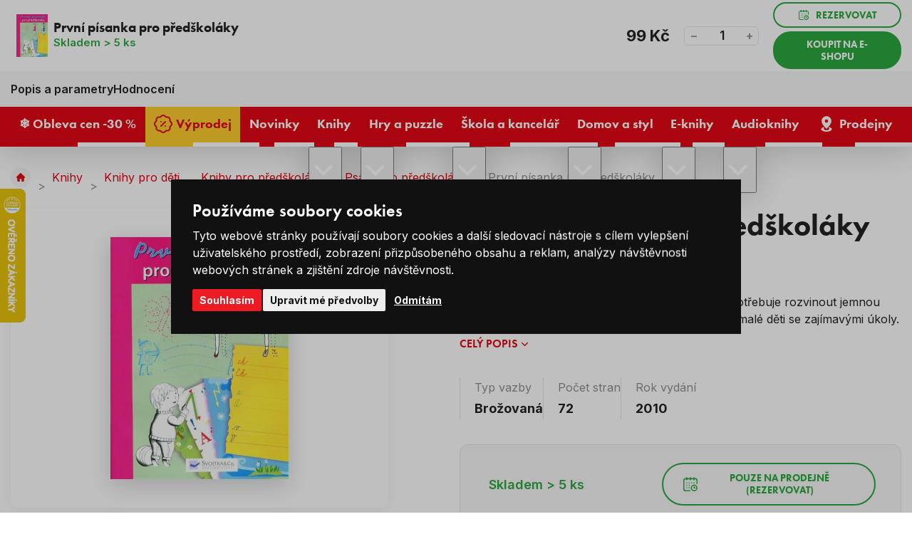

--- FILE ---
content_type: text/html; charset=UTF-8
request_url: https://www.levneknihy.cz/prvni-pisanka-pro-predskolaky.html
body_size: 18887
content:
<!doctype html><html lang="cs"><head><!-- Default cookies consents --><script>
		var dataLayer = dataLayer || []; // Google Tag Manager

		function gtag() {
			dataLayer.push(arguments);
		}

		gtag('consent', 'default', {
			ad_storage: "denied",
			analytics_storage: "denied",
			functionality_storage: "granted",
			personalization_storage: "denied",
			security_storage: "granted",
			ad_personalization: "denied",
			ad_user_data: "denied",
		});
	</script><meta charset="UTF-8"><meta http-equiv="X-Content-Type-Options" content="nosniff"><meta name="description" content=""><meta name="keywords" content="Levné knihy, nejprodávanější knihy, bestsellery, knihy pro děti, romány, křížovky a hlavolamy, pohádky, učebnice, komiksy, puzzle, psací a výtvarné potřeby, naučné knihy, knihy pro dospělé, nejlevnější knihkupectví, výprodej knih, česká literatura"><meta name="distribution" content="global"><meta name="resource-type" content="document"><meta name="viewport" content="width=device-width, initial-scale=1.0"><meta name="robots" content="all,follow"><title>První písanka pro předškoláky | Levneknihy.cz</title><link rel="apple-touch-icon" sizes="180x180" href="/templates/img/favicons/apple-touch-icon.png"><link rel="icon" type="image/png" sizes="32x32" href="/templates/img/favicons/favicon-32x32.png"><link rel="icon" type="image/png" sizes="16x16" href="/templates/img/favicons/favicon-16x16.png"><link rel="manifest" href="/templates/img/favicons/site.webmanifest"><link rel="mask-icon" href="/templates/img/favicons/safari-pinned-tab.svg" color="#ff0000"><link rel="shortcut icon" href="/templates/img/favicons/favicon.ico"><meta name="msapplication-TileColor" content="#ffffff"><meta name="msapplication-config" content="/templates/img/favicons/browserconfig.xml"><meta name="theme-color" content="#ffffff"><link rel="preconnect" href="https://fonts.googleapis.com"><link rel="preconnect" href="https://fonts.gstatic.com" crossorigin><link href="//fonts.googleapis.com/css2?family=Inter:wght@300;400;600;700;800&display=swap" rel="stylesheet"><link href="//use.typekit.net/fpi1usg.css" rel="stylesheet"><script>"use strict";if (localStorage.getItem("FontFaceObserver") === "fontIsLoaded") document.documentElement.classList.add("fonts-loaded");</script><link rel="stylesheet" href="/templates/css/stylesheet.min.css?v=25.06.04"><link rel="stylesheet" href="/templates/css/fancybox-popups.css?v=24.03.07"><link rel="stylesheet" href="//assets.shean.cz/cart/v4/facelift/cart.min.css?v=23.09.04"><script src="/templates/js/js.cookie.js"></script><script src="/templates/js/jquery.min.js"></script><script>
	window.dataLayer = window.dataLayer || [];
</script><script>
		window.dataLayer.push(JSON.parse('{"event":"view_item","ecommerce":{"items":[{"item_name":"Prvn\u00ed p\u00edsanka pro p\u0159ed\u0161kol\u00e1ky","item_id":"183375","item_brand":"","item_category":"Psan\u00ed pro p\u0159ed\u0161kol\u00e1ky","price":"99.00","quantity":"1"}]}}'));
	</script><script>
	document.addEventListener("click", function(event) {
		if (!event.target.closest(".uni_send_del > *, .js-cart-delete")) return;
		event.preventDefault();

		var productId;

		if (event.target.dataset.product) {
			productId = event.target.dataset.product;
		} else {
			productId = event.target.parentNode.dataset.itemid;
		}

		window.dataLayer.push({
			event: "remove_from_cart",
			ecommerce: {
				items: [{
					item_id: productId
				}]
			}
		});

	}, false);
</script><script>
		document.addEventListener("click", function() {
			if (!event.target.closest(".products .item a")) return;

			var productId = event.target.closest(".item").dataset.id;
			var productName = event.target.closest(".item").dataset.name;
			var productPrice = event.target.closest(".item").dataset.price;

			window.dataLayer.push({
				event: "select_item",
				ecommerce_click: {
					items: [{
						item_name: escape(productName),
						item_id: productId,
						price: productPrice,
						item_list_name: "První písanka pro předškoláky",
						item_list_id: "",
					}]
				}
			});
		});
	</script><script>
		window.dataLayer.push(JSON.parse('{"event":"content_grouping","pageCategory":"product_detail"}'));
	</script><script>
		window.dataLayer.push(JSON.parse('{"google_tag_params":{"ecomm_prodid":2969,"ecomm_pagetype":"product","ecomm_totalvalue":"99","category_name":"\/psani-pro-predskolaky\/"}}'));
	</script><script>
	var cookieConsentConfig = {
		"cookieConsentCustomerRegistered": false,
		"cookieConsentCustomerStatus": {
			"personalizace": !!+1,
			"tracking": !!+1,
			"ads": !!+1
		},
		"cookieConsentTranslations": {
			"tCookies-dialog-title": `Používáme soubory cookies`,
			"tCookies-dialog-info": `Tyto webové stránky používají soubory cookies a další sledovací nástroje s&nbsp;cílem vylepšení uživatelského prostředí, zobrazení přizpůsobeného obsahu a reklam, analýzy návštěvnosti webových stránek a zjištění zdroje návštěvnosti.`,
			"tCookies-dialog-btn-agree": `Souhlasím`,
			"tCookies-dialog-btn-change": `Upravit mé předvolby`,
			"tCookies-dialog-btn-refuse": `Odmítám`,
			"tCookies-popup-title": `Centrum předvoleb souborů Cookies`,
			"tCookies-popup-info": `<p>Soubory cookies jsou velmi malé textové soubory, které se ukládají do vašeho zařízení při navštěvování webových stránek. Soubory Cookies používáme pro různé účely a pro vylepšení vašeho online zážitku na webové stránce (například pro zapamatování přihlašovacích údajů k vašemu účtu).</p>

<p>Při procházení našich webových stránek můžete změnit své předvolby a odmítnout určité typy cookies, které se mají ukládat do vašeho počítače. Můžete také odstranit všechny soubory cookie, které jsou již uloženy ve vašem počítači, ale mějte na paměti, že odstranění souborů cookie vám může zabránit v používání částí našeho webu.</p>
`,
			"tCookies-popup-strict-title": `Bezpodmínečně nutné soubory cookies`,
			"tCookies-popup-strict-info": `Tyto soubory cookies jsou nezbytné k tomu, abychom vám mohli poskytovat služby dostupné prostřednictvím našeho webu a abychom vám umožnili používat určité funkce našeho webu.`,
			"tCookies-popup-function-title": `Cookies pro funkcionality`,
			"tCookies-popup-function-info": `Tyto soubory cookie se používají k tomu, aby vám na našich webových stránkách poskytovaly personalizovaný uživatelský zážitek a aby si pamatovaly vaše volby, které jste použili při používání našich webových stránek.`,
			"tCookies-popup-person-title": `Sledovací a výkonnostní soubory cookies`,
			"tCookies-popup-person-info": `Tyto soubory cookies se používají ke shromažďování informací pro analýzu provozu na našich webových stránkách a sledování používání našich webových stránek uživateli.`,
			"tCookies-popup-ads-title": `Cookies pro cílení a reklamu`,
			"tCookies-popup-ads-info": `Tyto soubory cookie se používají k zobrazování reklamy, která vás pravděpodobně bude zajímat na základě vašich zvyků při procházení.`,
			"tCookies-popup-other-title": `Další informace`,
			"tCookies-popup-other-info": `<p>V případě jakýchkoliv dotazů ohledně našich zásad týkajících se souborů cookie a vašich možností nás prosím kontaktujte.</p>

<p>Pro více informací navštivte naši stránku <a href="/zpracovani-osobnich-udaju/">Zpracování osobních údajů</a>.</p>
`,
			"tCookies-popup-btn-agree": `Přijmout vše`,
			"tCookies-popup-btn-save": `Uložit mé předvolby`
		},
		"cookieConsentCustomStyles": `#cookieconsent{top:0;right:0;bottom:0;left:0;max-width:100vw;max-height:100vh;width:100vw;height:100vh;background:none;}#cookieconsent:before{content:"";position:fixed;top:0;left:0;width:100%;height:100%;background:rgba(0, 0, 0, 0.25);z-index:9999;animation-duration: 700ms;animation-name: fadeIn;animation-iteration-count:1;}#cookieconsent .cookieconsent-inner{position:fixed;top:50%;right:auto;bottom:auto;left:50%;max-width:80rem;max-height:90vh;width:95vw;height:auto;background:#111;transform:translate(-50%, -50%);overflow-y:auto;z-index:99999;animation-duration: 700ms;animation-name: fadeIn;animation-iteration-count:1;}@keyframes fadeIn{from{opacity:0;}to{opacity:1;}}#cookieconsent .cookieconsent-inner .cookieconsent-btn--agree{background:#ed1c24;color:#fff} #cookieconsent .cookieconsent-inner .cookieconsent-btn--agree:hover{background:#d61119;color:#fff}`
	}
</script><script src="//assets.shean.cz/cookieconsent/last/cookieconsent.min.js"></script><script type="application/ld+json">
        {
			"@context": "https://schema.org",
			"@type": "Product",
			"name": "První písanka pro předškoláky",
			"productID": "183375",
			"model": "183375",
			"brand": "",
			"manufacturer": "",
			"image": "https://www.levneknihy.cz/files/products_images/xlarge/0/183375.jpg",
            			"offers": {
				"@type": "Offer",
								"availability": "https://schema.org/InStock",
								"itemCondition": "https://schema.org/NewCondition",
				"price": "99",
				"priceCurrency": "CZK"
			},
			                        			"description": "Aby se vaše dítě naučilo správně a úhledně psát, potřebuje rozvinout jemnou motoriku – tato kniha obsahuje soubor cvičení pro malé děti se zajímavými úkoly."

		}
	</script><meta property="og:image" content="https://www.levneknihy.cz/files/products_images/xlarge/0/183375.jpg"><meta property="og:title" content="První písanka pro předškoláky"><meta property="og:url" content="https://www.levneknihy.cz/prvni-pisanka-pro-predskolaky.html"><meta property="og:type" content="product"><meta property="og:description" content="Aby se vaše dítě naučilo správně a úhledně psát, potřebuje rozvinout jemnou motoriku – tato kniha obsahuje soubor cvičení pro malé děti se zajímavými úkoly."><meta property="og:site_name" content="levneknihy.cz"><!-- Google Tag Manager --><script>(function(w,d,s,l,i){w[l]=w[l]||[];w[l].push({'gtm.start':
				new Date().getTime(),event:'gtm.js'});var f=d.getElementsByTagName(s)[0],
			j=d.createElement(s),dl=l!='dataLayer'?'&l='+l:'';j.async=true;j.src=
			'https://www.googletagmanager.com/gtm.js?id='+i+dl;f.parentNode.insertBefore(j,f);
		})(window,document,'script','dataLayer','GTM-PFZQTWSD');</script><!-- End Google Tag Manager --></head><body><!-- Google Tag Manager (noscript) --><noscript><iframe src="https://www.googletagmanager.com/ns.html?id=GTM-PFZQTWSD" height="0" width="0" style="display:none;visibility:hidden"></iframe></noscript><!-- End Google Tag Manager (noscript) --><div id="top"></div><div class="wrapper"><header><div class="header-top"><div class="container"><div class="inside"><div class="contact"><span class="pictogram"><svg role="img" class="icon" width="15" height="15" aria-hidden="true"><use xlink:href="/templates/img/icons.svg#phone"></use></svg></span><span>Zákaznická linka</span><a href="tel:+420226253515" title="Zavolejte nám +420 226 253 515"><span>+420 226 253 515</span></a></div><nav><ul><li><a href="/vse-o-nakupu/" title="Vše o nákupu">Vše o nákupu</a></li><li><a href="/o-levnych-knihach/" title="O Levných knihách">O nás</a></li><li><a href="/blog/" title="Blog">Blog</a></li><li><a href="/kariera/" title="Kariéra">Kariéra</a></li></ul></nav></div></div></div><div class="header-main"><div class="container"><div class="inside"><a href="/" class="header-logo" title="Levné Knihy"><img src="/templates/img/logo.svg" alt="Levné Knihy" width="230" height="50" loading="eager"></a><div class="header-search"><form action="/vyhledavani/vyhledej.htm" method="get" role="search" aria-label="Vyhledávání na celém webu"><div class="header-search-inside"><a href="#" class="header-search-mobile" title="Hledat" data-toggle><svg role="img" class="icon" width="20" height="20" aria-hidden="true"><use xlink:href="/templates/img/icons.svg#search"></use></svg></a><label aria-label="Hledejte knihu, autora…"><input type="text" name="search" placeholder="Hledejte knihu, autora…" class="form-control js-search-input" autocomplete="off" required></label><button type="submit" title="Hledat"><svg role="img" class="icon" width="18" height="18" aria-hidden="true"><use xlink:href="/templates/img/icons.svg#search"></use></svg></button></div><div class="header-target js-search-target"></div></form></div><div class="header-user"><a href="/zakaznik/prihlasovaci-formular.htm" class="pictogram js-popup-login" title="Přihlásit se" data-fancybox><svg role="img" class="icon" width="22" height="22" aria-hidden="true"><use xlink:href="/templates/img/icons.svg#user"></use></svg></a><ul><li><a href="/zakaznik/prihlasovaci-formular.htm" class="js-popup-login" title="Přihlásit se" data-fancybox><strong>Přihlásit se</strong></a></li><li><a href="/zakaznik/registracni-formular.htm" title="Registrovat se">Registrovat se</a></li></ul><div id="popup-login_form" class="popup" style="display: none;"><h2>Přihlášení</h2><div class="popup-inside"><div class="popup-login"><form action="/zakaznik/prihlasovaci-formular.htm" method="post"><fieldset><label class="form-group form-user"><strong>Váš e-mail</strong><input type="text" name="login" class="form-control" placeholder="Registrační e-mail" autocomplete="chrome-off" required></label><label class="form-group form-password"><strong>Vaše heslo</strong><a href="/zakaznik/zapomenute-heslo.htm" class="link" title="Zapomenuté heslo">Zapomenuté heslo</a><input type="password" name="passw" class="form-control js-capslock-detect" placeholder="Vaše heslo" autocomplete="chrome-off" required><small class="form-status is-password"></small><small class="form-status is-capslock js-capslock-status">Zapnutý CAPS LOCK!</small></label><button type="submit" class="btn btn-green btn-block" title="Přihlásit">Přihlásit</button></fieldset></form><div class="options"><span>Nebo</span></div><a href="https://accounts.google.com/o/oauth2/v2/auth?response_type=code&access_type=online&client_id=73722785510-mosg2aj3elth1e57f7oqkhdplbdnvgc9.apps.googleusercontent.com&redirect_uri=https%3A%2F%2Fwww.levneknihy.cz%2Fzakaznik%2Fgoogleredirect.htm&state&scope=email%20profile&approval_prompt=auto" class="btn btn-google" title="Přihlásit se pomocí Google"><svg role="img" class="icon mr10" width="22" height="22" aria-hidden="true"><use xlink:href="/templates/img/icons.svg#google"></use></svg>Přihlásit se pomocí Google</a></div><div class="popup-benefits"><h3>Ještě nemáte účet? Registrací u&nbsp;nás získáte tyto výhody</h3><ul><li><span class="pictogram"><svg role="img" class="icon" width="30" height="30" aria-hidden="true"><use xlink:href="/templates/img/icons.svg#tag-duo"></use></svg></span><span><strong>Výhody</strong> a <strong>slevy</strong> pro registrované</span></li><li><span class="pictogram"><svg role="img" class="icon" width="30" height="30" aria-hidden="true"><use xlink:href="/templates/img/icons.svg#book-duo"></use></svg></span><span>Všechny <strong>Vaše objednávky</strong> na&nbsp;jednom místě</span></li><li><span class="pictogram"><svg role="img" class="icon" width="30" height="30" aria-hidden="true"><use xlink:href="/templates/img/icons.svg#box-duo"></use></svg></span><span><strong>Urychlení</strong> nákupního procesu</span></li></ul><a href="/zakaznik/registracni-formular.htm" class="btn btn-primary btn-transparent" title="Registrovat se">Registrovat se</a></div></div></div><script>
		$(document).ready(function() {
			var capslockDetectInput = document.querySelector(".js-capslock-detect");

			if (capslockDetectInput) {
				var capslockDetectStatus = document.querySelector(".js-capslock-status");

				capslockDetectInput.addEventListener("keyup", function(event) {
					if (event.getModifierState("CapsLock")) {
						capslockDetectInput.classList.add("is-capslock");
						capslockDetectStatus.style.display = "block";
					} else {
						capslockDetectInput.classList.remove("is-capslock");
						capslockDetectStatus.style.display = "none";
					}
				});
			}

			$(".js-popup-login").attr("href", "#popup-login_form");

			$("#popup-login_form").find("form").bind("submit", function(e) {
				e.preventDefault();
				$.ajax({
					type   : "POST",
					cache  : false,
					url    : $(this).attr("action") + "?data=_customer_form&noredirect=1",
					data   : $(this).serializeArray(),
					dataType: "text",
					success : function(xhr) {
						if(xhr === "true"){
							window.location.hash += "login_successful";
							window.location.reload();
						} else {
							var json = jQuery.parseJSON(xhr);
							//noinspection JSUnresolvedVariable
							var error = json.data._customer_form.login_form.error_list;

							var error_text = "";
							$.each(error, function(i) {
								error_text = error[i];
							});

							var $popupLoginForm = $("#popup-login_form");
							$popupLoginForm.find(".form-status.is-password").hide();
							$popupLoginForm.find(".form-status.is-password").text(error_text);
							$popupLoginForm.find(".form-status.is-password").show();
							$popupLoginForm.find(".form-status.is-password").hide().fadeIn("slow");
						}
					},
					error: function(jqxhr, textStatus, error) {
						var error_unknown = "Neznámá chyba (Unknown error).";
						$.fancybox.open("<div class='popup popup-message popup-error'><div class='capt'>CHYBA</div><div class='cont'>" + error_unknown + "</div></div>");
						var err = " - " + textStatus + "\nerror: " + jqxhr.status + " (" + error + ")\ncall url: " + $(this)[0].url + "\ncall param: " + $(this)[0].data;
						console.error("Request Failed" + err);
					}
				});
				return false;
			});
		});
	</script></div><div class="header-cart js-header-cart"><a href="/kosik/detail.htm" title="Do košíku"><span class="cart"><svg role="img" class="icon" width="35" height="35" aria-hidden="true"><use xlink:href="/templates/img/icons.svg#cart"></use></svg><span class="count">0</span></span><strong class="price">0&nbsp;Kč</strong></a><div class="header-tooltip-cart"><div class="header-tooltip-items is-empty"><div class="pictogram"><svg role="img" class="icon" width="42" height="42" aria-hidden="true"><use xlink:href="/templates/img/icons.svg#emoji-sad"></use></svg></div><h3>V košíku zatím nic není</h3><a href="/doporucujeme/" class="link link-primary" title="Procházet doporučené produkty">Procházet doporučené produkty<svg role="img" class="icon ml5" width="12" height="12" aria-hidden="true"><use xlink:href="/templates/img/icons.svg#angle-right"></use></svg></a></div><div class="header-tooltip-transit"><h4>Způsoby doručení</h4><ul><li><span><img alt="Zásilkovna" height="30" loading="lazy" src="/files/ckeditor/dopravy/zasilkovna.png" width="40" /> Zásilkovna - Výdejní místa </span> <strong>69 Kč</strong></li><li><span><img alt="GLS" height="30" loading="lazy" src="/files/ckeditor/dopravy/gls.png" width="40" /> GLS - Výdejní místa </span><strong>69 Kč</strong></li><li><span><img alt="Česká pošta" height="30" loading="lazy" src="/files/ckeditor/dopravy/posta.png" width="40" /> Česká pošta - Balíkovna</span><strong>79 Kč</strong></li><li><span><img alt="Zásilkovna" height="30" loading="lazy" src="/files/ckeditor/dopravy/zasilkovna.png" width="40" /> Zásilkovna - Doručení domů </span> <strong>99 Kč</strong></li><li><span><img alt="GLS" height="30" loading="lazy" src="/files/ckeditor/dopravy/gls.png" width="40" /> GLS - Na adresu&nbsp;</span><strong>99 Kč</strong></li><li><span><img alt="Česká pošta" height="30" loading="lazy" src="/files/ckeditor/dopravy/posta.png" width="40" /> Česká pošta - Balík do ruky </span> <strong>99 Kč</strong></li></ul></div><div class="header-tooltip-summarize"><div class="summarize-transit"><p class="summarize-info"><svg role="img" class="icon" width="19" height="19" aria-hidden="true"><use xlink:href="/templates/img/icons.svg#money"></use></svg><span>Nakupte ještě za <strong>749&nbsp;Kč</strong> a máte dopravu&nbsp;<strong>ZDARMA</strong>.</span></p><div class="summarize-bar"><span class="line" style="width:0%;"></span></div></div><a href="/kosik/detail.htm" class="btn btn-primary btn-block" title="Do košíku">Zobrazit košík</a></div></div></div><button type="button" class="header-menu-toggler toggler" data-toggle=".header-bottom, body" title="Otevřít navigaci"><svg role="img" class="icon open" width="20" height="20" aria-hidden="true"><use xlink:href="/templates/img/icons.svg#menu"></use></svg><svg role="img" class="icon close" width="20" height="20" aria-hidden="true"><use xlink:href="/templates/img/icons.svg#close"></use></svg></button></div></div></div><div class="header-bottom"><div class="container"><div class="inside"><nav><ul><li><a href="/obleva-cen-30/" title="❄️ Obleva cen -30 %"><span>❄️ Obleva cen -30 %</span></a></li><li><a href="/vyprodej/" class="is-yellow" title="Výprodej"><svg role="img" class="icon" width="22" height="22" aria-hidden="true"><use xlink:href="/templates/img/icons.svg#percent"></use></svg><span>Výprodej</span></a></li><li><a href="/novinky/" title="Novinky"><span>Novinky</span></a></li><li class="has-submenu"><a href="/knihy/" title="Knihy"><span>Knihy</span></a><button type="button" class="toggler" title="Přepnout zobrazení podkategorií" data-toggle><svg role="img" class="icon open" width="20" height="20" aria-hidden="true"><use xlink:href="/templates/img/icons.svg#angle-down"></use></svg><svg role="img" class="icon close" width="20" height="20" aria-hidden="true"><use xlink:href="/templates/img/icons.svg#angle-up"></use></svg></button><ul class="header-submenu"><li class="has-image"><a href="/beletrie/" class="image" title="Beletrie"><img src="/files/other_files/o/orwell_%281%29_2.jpg" alt="" height="35" width="52" loading="lazy" aria-hidden="true"></a><a href="/beletrie/" class="title" title="Beletrie">Beletrie</a></li><li class="has-image"><a href="/knihy-pro-deti/" class="image" title="Knihy pro děti"><img src="/files/other_files/d/detske_knizky.jpg" alt="" height="35" width="52" loading="lazy" aria-hidden="true"></a><a href="/knihy-pro-deti/" class="title" title="Knihy pro děti">Knihy pro děti</a></li><li class="has-image"><a href="/poezie/" class="image" title="Poezie"><img src="/files/other_files/p/poezie%281%29.jpg" alt="" height="35" width="52" loading="lazy" aria-hidden="true"></a><a href="/poezie/" class="title" title="Poezie">Poezie</a></li><li class="has-image"><a href="/literatura-faktu/" class="image" title="Literatura faktu"><img src="/files/other_files/l/literatura_faktu%281%29.jpg" alt="" height="35" width="52" loading="lazy" aria-hidden="true"></a><a href="/literatura-faktu/" class="title" title="Literatura faktu">Literatura faktu</a></li><li class="has-image"><a href="/kucharky/" class="image" title="Kuchařky"><img src="/files/other_files/k/kucharky%281%29.jpg" alt="" height="35" width="52" loading="lazy" aria-hidden="true"></a><a href="/kucharky/" class="title" title="Kuchařky">Kuchařky</a></li><li class="has-image"><a href="/komiksy/" class="image" title="Komiksy"><img src="/files/other_files/k/komiksy%281%29.jpg" alt="" height="35" width="52" loading="lazy" aria-hidden="true"></a><a href="/komiksy/" class="title" title="Komiksy">Komiksy</a></li><li class="has-image"><a href="/krizovky-osmismerky-sudoku/" class="image" title="Křížovky / Osmisměrky / Sudoku"><img src="/files/other_files/k/krizovky_sudoku.png" alt="" height="35" width="52" loading="lazy" aria-hidden="true"></a><a href="/krizovky-osmismerky-sudoku/" class="title" title="Křížovky / Osmisměrky / Sudoku">Křížovky / Osmisměrky / Sudoku</a></li><li class="has-image"><a href="/naucne-vzdelavaci/" class="image" title="Naučné / vzdělávací"><img src="/files/other_files/n/Naucne_a_vzdel._%281%29_.jpg" alt="" height="35" width="52" loading="lazy" aria-hidden="true"></a><a href="/naucne-vzdelavaci/" class="title" title="Naučné / vzdělávací">Naučné / vzdělávací</a></li><li class="has-image"><a href="/cestovani-turistika-mapy/" class="image" title="Cestování, turistika, mapy"><img src="/files/other_files/c/cestovani%281%29.jpg" alt="" height="35" width="52" loading="lazy" aria-hidden="true"></a><a href="/cestovani-turistika-mapy/" class="title" title="Cestování, turistika, mapy">Cestování, turistika, mapy</a></li><li class="has-image"><a href="/sport-a-zdravy-zivotni-styl/" class="image" title="Sport a zdravý životní styl"><img src="/files/other_files/z/zdravy_zivotni_styl%281%29.jpg" alt="" height="35" width="52" loading="lazy" aria-hidden="true"></a><a href="/sport-a-zdravy-zivotni-styl/" class="title" title="Sport a zdravý životní styl">Sport a zdravý životní styl</a></li><li class="has-image"><a href="/hobby-dum-a-zahrada/" class="image" title="Hobby, dům a zahrada"><img src="/files/other_files/h/hobby_a_zahrada%281%29.jpg" alt="" height="35" width="52" loading="lazy" aria-hidden="true"></a><a href="/hobby-dum-a-zahrada/" class="title" title="Hobby, dům a zahrada">Hobby, dům a zahrada</a></li><li class="has-image"><a href="/cizojazycne-foreign-language-books/" class="image" title="Cizojazyčné / Foreign language books"><img src="/files/other_files/v/vlajky_%281%29.png" alt="" height="35" width="52" loading="lazy" aria-hidden="true"></a><a href="/cizojazycne-foreign-language-books/" class="title" title="Cizojazyčné / Foreign language books">Cizojazyčné / Foreign language books</a></li><li class="has-image"><a href="/znate-z-vylohy/" class="image" title="Znáte z výlohy"><img src="/files/other_files/0/189760.png" alt="" height="35" width="52" loading="lazy" aria-hidden="true"></a><a href="/znate-z-vylohy/" class="title" title="Znáte z výlohy">Znáte z výlohy</a></li></ul></li><li class="has-submenu"><a href="/hry-a-puzzle/" title="Hry a puzzle"><span>Hry a puzzle</span></a><button type="button" class="toggler" title="Přepnout zobrazení podkategorií" data-toggle><svg role="img" class="icon open" width="20" height="20" aria-hidden="true"><use xlink:href="/templates/img/icons.svg#angle-down"></use></svg><svg role="img" class="icon close" width="20" height="20" aria-hidden="true"><use xlink:href="/templates/img/icons.svg#angle-up"></use></svg></button><ul class="header-submenu"><li class="has-image"><a href="/puzzle/" class="image" title="Puzzle"><img src="/files/other_files/p/puzzle_icon.png" alt="" height="35" width="52" loading="lazy" aria-hidden="true"></a><a href="/puzzle/" class="title" title="Puzzle">Puzzle</a></li><li class="has-image"><a href="/spolecenske-hry/" class="image" title="Společenské hry"><img src="/files/other_files/s/spolecenske_hry_icon.png" alt="" height="35" width="52" loading="lazy" aria-hidden="true"></a><a href="/spolecenske-hry/" class="title" title="Společenské hry">Společenské hry</a></li><li class="has-image"><a href="/hracky/" class="image" title="Hračky"><img src="/files/other_files/h/hracky_icon.png" alt="" height="35" width="52" loading="lazy" aria-hidden="true"></a><a href="/hracky/" class="title" title="Hračky">Hračky</a></li></ul></li><li class="has-submenu"><a href="/skola-a-kancelar/" title="Škola a kancelář"><span>Škola a kancelář</span></a><button type="button" class="toggler" title="Přepnout zobrazení podkategorií" data-toggle><svg role="img" class="icon open" width="20" height="20" aria-hidden="true"><use xlink:href="/templates/img/icons.svg#angle-down"></use></svg><svg role="img" class="icon close" width="20" height="20" aria-hidden="true"><use xlink:href="/templates/img/icons.svg#angle-up"></use></svg></button><ul class="header-submenu"><li class="has-image"><a href="/psaci-a-vytvarne-potreby/" class="image" title="Psací a výtvarné potřeby"><img src="/files/other_files/p/psaci_icon.png" alt="" height="35" width="52" loading="lazy" aria-hidden="true"></a><a href="/psaci-a-vytvarne-potreby/" class="title" title="Psací a výtvarné potřeby">Psací a výtvarné potřeby</a></li><li class="has-image"><a href="/sesity-a-bloky/" class="image" title="Sešity a bloky"><img src="/files/other_files/s/sesity_icon.png" alt="" height="35" width="52" loading="lazy" aria-hidden="true"></a><a href="/sesity-a-bloky/" class="title" title="Sešity a bloky">Sešity a bloky</a></li><li class="has-image"><a href="/kalendare-a-diare/" class="image" title="Kalendáře a diáře"><img src="/files/other_files/k/kalendar_icon.png" alt="" height="35" width="52" loading="lazy" aria-hidden="true"></a><a href="/kalendare-a-diare/" class="title" title="Kalendáře a diáře">Kalendáře a diáře</a></li><li class="has-image"><a href="/zpatky-do-skoly/" class="image" title="Zpátky do školy"><img src="/files/other_files/s/skola_icon.png" alt="" height="35" width="52" loading="lazy" aria-hidden="true"></a><a href="/zpatky-do-skoly/" class="title" title="Zpátky do školy">Zpátky do školy</a></li></ul></li><li class="has-submenu"><a href="/domov-a-styl/" title="Domov a styl"><span>Domov a styl</span></a><button type="button" class="toggler" title="Přepnout zobrazení podkategorií" data-toggle><svg role="img" class="icon open" width="20" height="20" aria-hidden="true"><use xlink:href="/templates/img/icons.svg#angle-down"></use></svg><svg role="img" class="icon close" width="20" height="20" aria-hidden="true"><use xlink:href="/templates/img/icons.svg#angle-up"></use></svg></button><ul class="header-submenu"><li class="has-image"><a href="/velikonocni-dekorace/" class="image" title="Velikonoční dekorace"><img src="/files/other_files/v/velikonoce_icon.png" alt="" height="35" width="52" loading="lazy" aria-hidden="true"></a><a href="/velikonocni-dekorace/" class="title" title="Velikonoční dekorace">Velikonoční dekorace</a></li><li class="has-image"><a href="/bytovy-textil/" class="image" title="Bytový textil"><img src="/files/other_files/k/koberec_icon.png" alt="" height="35" width="52" loading="lazy" aria-hidden="true"></a><a href="/bytovy-textil/" class="title" title="Bytový textil">Bytový textil</a></li><li class="has-image"><a href="/darkove-predmety/" class="image" title="Dárkové předměty"><img src="/files/other_files/d/darky_icon.png" alt="" height="35" width="52" loading="lazy" aria-hidden="true"></a><a href="/darkove-predmety/" class="title" title="Dárkové předměty">Dárkové předměty</a></li><li class="has-image"><a href="/dekorace-do-domacnosti/" class="image" title="Dekorace do domácnosti"><img src="/files/other_files/d/domov_icon.png" alt="" height="35" width="52" loading="lazy" aria-hidden="true"></a><a href="/dekorace-do-domacnosti/" class="title" title="Dekorace do domácnosti">Dekorace do domácnosti</a></li><li><a href="/drogerie-kosmetika/" class="title" title="Drogerie / Kosmetika">Drogerie / Kosmetika</a></li><li class="has-image"><a href="/halloween/" class="image" title="Halloween"><img src="/files/other_files/n/Navrh_bez_nazvu_%2810%29.png" alt="" height="35" width="52" loading="lazy" aria-hidden="true"></a><a href="/halloween/" class="title" title="Halloween">Halloween</a></li><li class="has-image"><a href="/modni-doplnky/" class="image" title="Módní doplňky"><img src="/files/other_files/m/moda_icon.png" alt="" height="35" width="52" loading="lazy" aria-hidden="true"></a><a href="/modni-doplnky/" class="title" title="Módní doplňky">Módní doplňky</a></li><li class="has-image"><a href="/textilni-a-darkove-tasky/" class="image" title="Textilní a dárkové tašky"><img src="/files/other_files/t/tasky_icon.png" alt="" height="35" width="52" loading="lazy" aria-hidden="true"></a><a href="/textilni-a-darkove-tasky/" class="title" title="Textilní a dárkové tašky">Textilní a dárkové tašky</a></li><li class="has-image"><a href="/vanocni-dekorace/" class="image" title="Vánoční dekorace"><img src="/files/other_files/v/vanoce_icon.png" alt="" height="35" width="52" loading="lazy" aria-hidden="true"></a><a href="/vanocni-dekorace/" class="title" title="Vánoční dekorace">Vánoční dekorace</a></li><li class="has-image"><a href="/vybaveni-domacnosti/" class="image" title="Vybavení domácnosti"><img src="/files/other_files/n/nadobi_icon.png" alt="" height="35" width="52" loading="lazy" aria-hidden="true"></a><a href="/vybaveni-domacnosti/" class="title" title="Vybavení domácnosti">Vybavení domácnosti</a></li></ul></li><li class="has-submenu"><a href="/e-knihy/" class="is-ee569a6e675b9b2784bb7850cbd75e68" title="E-knihy"><span>E-knihy</span></a><button type="button" class="toggler" title="Přepnout zobrazení podkategorií" data-toggle><svg role="img" class="icon open" width="20" height="20" aria-hidden="true"><use xlink:href="/templates/img/icons.svg#angle-down"></use></svg><svg role="img" class="icon close" width="20" height="20" aria-hidden="true"><use xlink:href="/templates/img/icons.svg#angle-up"></use></svg></button><ul class="header-submenu"><li><a href="/ceska-a-svetova-literatura/" class="title" title="Česká a světová literatura">Česká a světová literatura</a></li><li><a href="/thrillery-horory/" class="title" title="Thrillery, horory">Thrillery, horory</a></li><li><a href="/krimi-detektivky/" class="title" title="Krimi, detektivky">Krimi, detektivky</a></li><li><a href="/fantasy-sci-fi-0/" class="title" title="Fantasy, sci-fi">Fantasy, sci-fi</a></li><li><a href="/romantika-erotika/" class="title" title="Romantika, erotika">Romantika, erotika</a></li><li><a href="/young-adult-new-adult/" class="title" title="Young adult, New adult">Young adult, New adult</a></li><li><a href="/detska-literatura-0/" class="title" title="Dětská literatura">Dětská literatura</a></li><li><a href="/poezie-0/" class="title" title="Poezie">Poezie</a></li><li><a href="/komiks/" class="title" title="Komiks">Komiks</a></li><li><a href="/osobni-rozvoj-zivotni-styl/" class="title" title="Osobní rozvoj, životní styl">Osobní rozvoj, životní styl</a></li><li><a href="/zajmy-a-konicky/" class="title" title="Zájmy a koníčky">Zájmy a koníčky</a></li><li><a href="/literatura-faktu-ucebnice/" class="title" title="Literatura faktu, učebnice">Literatura faktu, učebnice</a></li><li><a href="/povidky-0/" class="title" title="Povídky">Povídky</a></li></ul></li><li class="has-submenu"><a href="/audioknihy-0/" class="is-822f4bce8008a53ccf43de281a8e01e7" title="Audioknihy"><span>Audioknihy</span></a><button type="button" class="toggler" title="Přepnout zobrazení podkategorií" data-toggle><svg role="img" class="icon open" width="20" height="20" aria-hidden="true"><use xlink:href="/templates/img/icons.svg#angle-down"></use></svg><svg role="img" class="icon close" width="20" height="20" aria-hidden="true"><use xlink:href="/templates/img/icons.svg#angle-up"></use></svg></button><ul class="header-submenu"><li><a href="/audioknihy-1/" class="title" title="Audioknihy">Audioknihy</a></li><li><a href="/autobiografie-a-biografie/" class="title" title="Autobiografie a biografie">Autobiografie a biografie</a></li><li><a href="/cestopisy-1/" class="title" title="Cestopisy">Cestopisy</a></li><li><a href="/cizi-jazyky-1/" class="title" title="Cizí jazyky">Cizí jazyky</a></li><li><a href="/dejiny-a-historie-1/" class="title" title="Dějiny a historie">Dějiny a historie</a></li><li><a href="/detektivky/" class="title" title="Detektivky">Detektivky</a></li><li><a href="/deti-a-mladez/" class="title" title="Děti a mládež">Děti a mládež</a></li><li><a href="/dobrodruzne-romany/" class="title" title="Dobrodružné romány">Dobrodružné romány</a></li><li><a href="/dramatizace/" class="title" title="Dramatizace">Dramatizace</a></li><li><a href="/erotika-1/" class="title" title="Erotika">Erotika</a></li><li><a href="/fantasy-1/" class="title" title="Fantasy">Fantasy</a></li><li><a href="/film-radio-a-tv/" class="title" title="Film, rádio a TV">Film, rádio a TV</a></li><li><a href="/filozofie-0/" class="title" title="Filozofie">Filozofie</a></li><li><a href="/horory-2/" class="title" title="Horory">Horory</a></li><li><a href="/humor-komedie-a-satira/" class="title" title="Humor, komedie a satira">Humor, komedie a satira</a></li><li><a href="/klasika/" class="title" title="Klasika">Klasika</a></li><li><a href="/nabozenstvi-a-spiritualita/" class="title" title="Náboženství a spiritualita">Náboženství a spiritualita</a></li><li><a href="/novely-a-povidky/" class="title" title="Novely a povídky">Novely a povídky</a></li><li><a href="/obchod-a-marketing/" class="title" title="Obchod a marketing">Obchod a marketing</a></li><li><a href="/osobni-rozvoj-2/" class="title" title="Osobní rozvoj">Osobní rozvoj</a></li><li><a href="/poezie-1/" class="title" title="Poezie">Poezie</a></li><li><a href="/pohadky/" class="title" title="Pohádky">Pohádky</a></li><li><a href="/popularne-naucne/" class="title" title="Populárně-naučné">Populárně-naučné</a></li><li><a href="/psychologie-0/" class="title" title="Psychologie">Psychologie</a></li><li><a href="/publicistika/" class="title" title="Publicistika">Publicistika</a></li><li><a href="/romantika-1/" class="title" title="Romantika">Romantika</a></li><li><a href="/sci-fi-1/" class="title" title="Sci-Fi">Sci-Fi</a></li><li><a href="/spolecenska-proza-0/" class="title" title="Společenská próza">Společenská próza</a></li><li><a href="/sport-a-zdravi/" class="title" title="Sport a zdraví">Sport a zdraví</a></li><li><a href="/thrillery-1/" class="title" title="Thrillery">Thrillery</a></li><li><a href="/umeni-a-zabava/" class="title" title="Umění a zábava">Umění a zábava</a></li><li><a href="/young-adult-0/" class="title" title="Young Adult">Young Adult</a></li></ul></li><li><a href="/prodejny/" class="is-stores" title="Prodejny"><svg role="img" class="icon" width="18" height="18" aria-hidden="true"><use xlink:href="/templates/img/icons.svg#marker"></use></svg><span>Prodejny</span></a></li></ul><ul class="is-mobile"><li><a href="/vse-o-nakupu/" title="Vše o nákupu">Vše o nákupu</a></li><li><a href="/o-levnych-knihach/" title="O Levných knihách">O nás</a></li><li><a href="/blog/" title="Blog">Blog</a></li><li><a href="/kariera/" title="Kariéra">Kariéra</a></li></ul></nav></div></div></div></header><main><nav class="breadcrumbs" aria-label="breadcrumbs"><div class="container"><ol><li><a href="/" class="is-home" title="Úvodní stránka"><svg role="img" class="icon" width="12" height="12" aria-hidden="true"><use xlink:href="/templates/img/icons.svg#house"></use></svg></a></li><li><a href="/knihy/" title="Knihy">Knihy</a></li><li><a href="/knihy-pro-deti/" title="Knihy pro děti">Knihy pro děti</a></li><li><a href="/knihy-pro-predskolaky/" title="Knihy pro předškoláky">Knihy pro předškoláky</a></li><li><a href="/psani-pro-predskolaky/" title="Psaní pro předškoláky">Psaní pro předškoláky</a></li><li><span>První písanka pro předškoláky</span></li></ol></div></nav><article class="product-detail js-product-detail"><div class="container"><div class="inside"><div class="information"><h1>První písanka pro předškoláky</h1><div class="rating"><div class="stars"><svg role="img" class="icon" width="22" height="22" aria-hidden="true"><use xlink:href="/templates/img/icons.svg#star"></use></svg><svg role="img" class="icon" width="22" height="22" aria-hidden="true"><use xlink:href="/templates/img/icons.svg#star"></use></svg><svg role="img" class="icon" width="22" height="22" aria-hidden="true"><use xlink:href="/templates/img/icons.svg#star"></use></svg><svg role="img" class="icon" width="22" height="22" aria-hidden="true"><use xlink:href="/templates/img/icons.svg#star"></use></svg><svg role="img" class="icon" width="22" height="22" aria-hidden="true"><use xlink:href="/templates/img/icons.svg#star"></use></svg></div><span class="count">(0)</span></div></div><div class="description"><p>Aby se vaše dítě naučilo správně a úhledně psát, potřebuje rozvinout jemnou motoriku – tato kniha obsahuje soubor cvičení pro malé děti se zajímavými úkoly.</p><a href="#tab-description" class="link link-primary" title="Celý popis">Celý popis<svg role="img" class="icon ml5" width="12" height="12" aria-hidden="true"><use xlink:href="/templates/img/icons.svg#angle-down"></use></svg></a><ul class="list-parameters"><li><span>Typ vazby</span><strong>Brožovaná</strong></li><li><span>Počet stran</span><strong>72</strong></li><li><span>Rok vydání</span><strong>2010</strong></li></ul></div><div class="showcase"><div class="image"><a href="/files/products_images/xlarge/0/183375.jpg" data-fancybox="gallery" title="První písanka pro předškoláky" data-caption="První písanka pro předškoláky"><img src="/files/products_images/large/0/183375.jpg" alt="První písanka pro předškoláky" width="238" height="246" loading="eager"></a></div></div><form action="/kosik/vloz.htm" method="post" id="order" class="process js-product-insert" data-insert_ajax="/kosik/vloz-ajax.htm"><div class="order"><div class="availability availability-available">Skladem&nbsp;>&nbsp;5&nbsp;ks			</div><div class="price"><strong>99&nbsp;Kč</strong></div><label class="form-count"><input type="number" name="quantity" min="1" value="1" max="7" class="form-control js-quantity-input js-product-quantity" required><button class="js-quantity-change" data-quantity="plus">+</button><button class="js-quantity-change" data-quantity="minus">–</button></label><button type="submit" class="btn btn-green btn-cart" title="Koupit na e-shopu">Koupit na e-shopu</button><!--suppress HtmlUnknownAnchorTarget --><a href="#reservation" class="btn btn-green btn-transparent btn-reservation js-reservation-btn" title="Pouze na prodejně (rezervovat)" data-fancybox><svg role="img" class="icon mr10" width="20" height="20" aria-hidden="true"><use xlink:href="/templates/img/icons.svg#calendar"></use></svg>Pouze na prodejně (rezervovat)</a><input type="hidden" name="product_id" value="2969"></div><ul class="shipping"><li><svg role="img" class="icon" width="25" height="25" aria-hidden="true"><use xlink:href="/templates/img/icons.svg#truck"></use></svg><span>Doprava <strong>od 69 Kč</strong></span></li><li class="is-last"><span>Odesíláme od&nbsp;<strong>1-5 dnů</strong></span></li><li><!--suppress HtmlUnknownAnchorTarget --><a href="#availability" class="js-availability-button" title="Kdy zboží dostanu?" data-fancybox>Kdy zboží dostanu?</a></li></ul></form><div class="helper"><div class="image"><svg role="img" class="icon" width="68" height="68" aria-hidden="true"><use xlink:href="/templates/img/icons.svg#support-duo"></use></svg></div><div class="hotline"><h3>Potřebujete pomoct s&nbsp;výběrem?</h3><p>Rádi vám poradíme<br /><small>(Po-Pá 9:00-16:00)</small></p></div><div class="contact"><a href="tel:+420226253515" title="Zavolejte nám +420 226 253 515"><span class="pictogram"><svg role="img" class="icon" width="18" height="18" aria-hidden="true"><use xlink:href="/templates/img/icons.svg#phone"></use></svg></span><span>+420 226 253 515</span></a><a href="mailto:info@levneknihy.cz" title="Napište nám info@levneknihy.cz"><span class="pictogram"><svg role="img" class="icon" width="18" height="18" aria-hidden="true"><use xlink:href="/templates/img/icons.svg#envelope"></use></svg></span><span>info@levneknihy.cz</span></a></div></div></div></div></article><div class="product-information"><div class="container"><div class="product-tabs js-responsive-tabs js-product-tabs"><ul><li><a href="#tab-description" title="Popis a&nbsp;parametry">Popis a&nbsp;parametry</a></li><li><a href="#tab-reviews" title="Hodnocení">Hodnocení</a></li></ul><section id="tab-description"><div class="inside description"><div class="content"><h3>Popis</h3>Aby se vaše dítě naučilo správně a úhledně psát, je nutné rozvíjet jemnou motoriku ruky od útlého věku. Tato kniha obsahuje soubor různých zábavných cvičení pro malé děti se zajímavými úkoly pro procvičování ruky. Když si vaše dítě před vstupem do první třídy procvičí všechny úkoly z této knížky, tak si nejen vytrénuje prsty a ruku, ale zdokonalí i svoji paměť a schopnost soustředění. Přejeme vám hodně zábavy a úspěchů!</div><div class="parameters"><h3>Parametry</h3><ul><li><span>Typ vazby</span><strong>Brožovaná</strong></li><li><span>Nakladatel</span><strong>Svojtka & Co. s. r. o.</strong></li><li><span>Počet stran</span><strong>72</strong></li><li><span>Rok vydání</span><strong>2010</strong></li><li><span>Rozměry produktu</span><strong>5 x 203 x 275</strong></li><li><span>EAN</span><strong>9788073525095</strong></li></ul></div><a href="#" class="link link-primary toggler" data-toggle><span class="open">Celý popis a parametry <svg role="img" class="icon icon-smaller ml5" width="12" height="12" aria-hidden="true"><use xlink:href="/templates/img/icons.svg#angle-down"></use></svg></span><span class="close">Skrýt popis a parametry <svg role="img" class="icon icon-smaller ml5" width="12" height="12" aria-hidden="true"><use xlink:href="/templates/img/icons.svg#angle-up"></use></svg></span></a></div></section><section id="tab-reviews"><div class="inside"><div class="order-rating"><div class="rating-summary"><div class="rating-info"><h4>Celkové hodnocení<span class="tooltip"><i class="icon-info_blue"></i><span class="tooltip-cont">Hodnocení zboží sbíráme od reálných zákazníků, kterým po odeslání objednávky posíláme e-mailem žádost o hodnocení objednaných produktů.</span></span></h4><strong class="rating-average">0 %</strong><div class="rating-stars"><span class="star"><svg role="img" class="icon" width="40" height="40" aria-hidden="true"><use xlink:href="/templates/img/icons.svg#star"></use></svg></span><span class="star"><svg role="img" class="icon" width="40" height="40" aria-hidden="true"><use xlink:href="/templates/img/icons.svg#star"></use></svg></span><span class="star"><svg role="img" class="icon" width="40" height="40" aria-hidden="true"><use xlink:href="/templates/img/icons.svg#star"></use></svg></span><span class="star"><svg role="img" class="icon" width="40" height="40" aria-hidden="true"><use xlink:href="/templates/img/icons.svg#star"></use></svg></span><span class="star"><svg role="img" class="icon" width="40" height="40" aria-hidden="true"><use xlink:href="/templates/img/icons.svg#star"></use></svg></span></div><p class="rating-people"></p></div><div class="rating-overall"><div class="rating-row"><div class="rating-stars"><span class="star is-highlight"><svg role="img" class="icon" width="24" height="24" aria-hidden="true"><use xlink:href="/templates/img/icons.svg#star"></use></svg></span><span class="star is-highlight"><svg role="img" class="icon" width="24" height="24" aria-hidden="true"><use xlink:href="/templates/img/icons.svg#star"></use></svg></span><span class="star is-highlight"><svg role="img" class="icon" width="24" height="24" aria-hidden="true"><use xlink:href="/templates/img/icons.svg#star"></use></svg></span><span class="star is-highlight"><svg role="img" class="icon" width="24" height="24" aria-hidden="true"><use xlink:href="/templates/img/icons.svg#star"></use></svg></span><span class="star is-highlight"><svg role="img" class="icon" width="24" height="24" aria-hidden="true"><use xlink:href="/templates/img/icons.svg#star"></use></svg></span></div><div class="rating-progress"><span>0×</span><div class="rating-progress-bar"><div class="line"></div></div></div></div><div class="rating-row"><div class="rating-stars"><span class="star is-highlight"><svg role="img" class="icon" width="24" height="24" aria-hidden="true"><use xlink:href="/templates/img/icons.svg#star"></use></svg></span><span class="star is-highlight"><svg role="img" class="icon" width="24" height="24" aria-hidden="true"><use xlink:href="/templates/img/icons.svg#star"></use></svg></span><span class="star is-highlight"><svg role="img" class="icon" width="24" height="24" aria-hidden="true"><use xlink:href="/templates/img/icons.svg#star"></use></svg></span><span class="star is-highlight"><svg role="img" class="icon" width="24" height="24" aria-hidden="true"><use xlink:href="/templates/img/icons.svg#star"></use></svg></span><span class="star"><svg role="img" class="icon" width="24" height="24" aria-hidden="true"><use xlink:href="/templates/img/icons.svg#star"></use></svg></span></div><div class="rating-progress"><span>0×</span><div class="rating-progress-bar"><div class="line"></div></div></div></div><div class="rating-row"><div class="rating-stars"><span class="star is-highlight"><svg role="img" class="icon" width="24" height="24" aria-hidden="true"><use xlink:href="/templates/img/icons.svg#star"></use></svg></span><span class="star is-highlight"><svg role="img" class="icon" width="24" height="24" aria-hidden="true"><use xlink:href="/templates/img/icons.svg#star"></use></svg></span><span class="star is-highlight"><svg role="img" class="icon" width="24" height="24" aria-hidden="true"><use xlink:href="/templates/img/icons.svg#star"></use></svg></span><span class="star"><svg role="img" class="icon" width="24" height="24" aria-hidden="true"><use xlink:href="/templates/img/icons.svg#star"></use></svg></span><span class="star"><svg role="img" class="icon" width="24" height="24" aria-hidden="true"><use xlink:href="/templates/img/icons.svg#star"></use></svg></span></div><div class="rating-progress"><span>0×</span><div class="rating-progress-bar"><div class="line"></div></div></div></div><div class="rating-row"><div class="rating-stars"><span class="star is-highlight"><svg role="img" class="icon" width="24" height="24" aria-hidden="true"><use xlink:href="/templates/img/icons.svg#star"></use></svg></span><span class="star is-highlight"><svg role="img" class="icon" width="24" height="24" aria-hidden="true"><use xlink:href="/templates/img/icons.svg#star"></use></svg></span><span class="star"><svg role="img" class="icon" width="24" height="24" aria-hidden="true"><use xlink:href="/templates/img/icons.svg#star"></use></svg></span><span class="star"><svg role="img" class="icon" width="24" height="24" aria-hidden="true"><use xlink:href="/templates/img/icons.svg#star"></use></svg></span><span class="star"><svg role="img" class="icon" width="24" height="24" aria-hidden="true"><use xlink:href="/templates/img/icons.svg#star"></use></svg></span></div><div class="rating-progress"><span>0×</span><div class="rating-progress-bar"><div class="line"></div></div></div></div><div class="rating-row"><div class="rating-stars"><span class="star is-highlight"><svg role="img" class="icon" width="24" height="24" aria-hidden="true"><use xlink:href="/templates/img/icons.svg#star"></use></svg></span><span class="star"><svg role="img" class="icon" width="24" height="24" aria-hidden="true"><use xlink:href="/templates/img/icons.svg#star"></use></svg></span><span class="star"><svg role="img" class="icon" width="24" height="24" aria-hidden="true"><use xlink:href="/templates/img/icons.svg#star"></use></svg></span><span class="star"><svg role="img" class="icon" width="24" height="24" aria-hidden="true"><use xlink:href="/templates/img/icons.svg#star"></use></svg></span><span class="star"><svg role="img" class="icon" width="24" height="24" aria-hidden="true"><use xlink:href="/templates/img/icons.svg#star"></use></svg></span></div><div class="rating-progress"><span>0×</span><div class="rating-progress-bar"><div class="line"></div></div></div></div></div></div></div></div></section></div></div></div><section class="product-alternative"><div class="container center"><h2>Mohlo by se vám líbit také</h2><div class="products js-products-alternative"><article class="item" data-name="Česká abeceda - hůlkové písmo" data-id="15861" data-price="59.00"><ul class="types"><li>Doporučujeme</li></ul><a href="/ceska-abeceda-hulkove-pismo.html" class="image" title="Česká abeceda - hůlkové písmo"><img src="/files/products_images/medium/0/190182.jpg" alt="Česká abeceda - hůlkové písmo" width="260" height="170" loading="lazy" aria-hidden="true"></a><div class="rating"><div class="stars"><svg role="img" class="icon is-highlight" width="17" height="17" aria-hidden="true"><use xlink:href="/templates/img/icons.svg#star"></use></svg><svg role="img" class="icon is-highlight" width="17" height="17" aria-hidden="true"><use xlink:href="/templates/img/icons.svg#star"></use></svg><svg role="img" class="icon is-highlight" width="17" height="17" aria-hidden="true"><use xlink:href="/templates/img/icons.svg#star"></use></svg><svg role="img" class="icon is-highlight" width="17" height="17" aria-hidden="true"><use xlink:href="/templates/img/icons.svg#star"></use></svg><svg role="img" class="icon is-highlight" width="17" height="17" aria-hidden="true"><use xlink:href="/templates/img/icons.svg#star"></use></svg>									</div><span class="count">(5)</span></div><h3 class="name"><a href="/ceska-abeceda-hulkove-pismo.html" title="Česká abeceda - hůlkové písmo">Česká abeceda - hůlkové písmo</a></h3><p class="description">Procvičování psaní hůlkovým písmem spojené se zábavnými…</p><div class="availability availability-available">Skladem&nbsp;>&nbsp;10&nbsp;ks			</div><div class="process"><div class="price"><strong>59&nbsp;Kč</strong></div><form action="/kosik/vloz.htm" method="post" class="js-product-insert" data-insert_ajax="/kosik/vloz-ajax.htm" aria-label="Vložení produktu do košíku"><input type="hidden" name="product_id" value="15861"><input type="hidden" name="quantity" value="1"><button type="submit" class="btn btn-green" title="Koupit na e-shopu">Koupit na e-shopu</button></form></div></article><article class="item" data-name="Česká abeceda - psací písmo" data-id="15860" data-price="41.00"><ul class="types"><li class="type-discount"><strong>-31 %</strong></li><li>Doporučujeme</li></ul><a href="/ceska-abeceda-psaci-pismo.html" class="image" title="Česká abeceda - psací písmo"><img src="/files/products_images/medium/0/190181.jpg" alt="Česká abeceda - psací písmo" width="260" height="170" loading="lazy" aria-hidden="true"></a><div class="rating"><div class="stars"><svg role="img" class="icon is-highlight" width="17" height="17" aria-hidden="true"><use xlink:href="/templates/img/icons.svg#star"></use></svg><svg role="img" class="icon is-highlight" width="17" height="17" aria-hidden="true"><use xlink:href="/templates/img/icons.svg#star"></use></svg><svg role="img" class="icon is-highlight" width="17" height="17" aria-hidden="true"><use xlink:href="/templates/img/icons.svg#star"></use></svg><svg role="img" class="icon is-highlight" width="17" height="17" aria-hidden="true"><use xlink:href="/templates/img/icons.svg#star"></use></svg><svg role="img" class="icon is-highlight" width="17" height="17" aria-hidden="true"><use xlink:href="/templates/img/icons.svg#star"></use></svg>									</div><span class="count">(2)</span></div><h3 class="name"><a href="/ceska-abeceda-psaci-pismo.html" title="Česká abeceda - psací písmo">Česká abeceda - psací písmo</a></h3><p class="description">Procvičování psaní abecedy spojené s nápaditými aktivitami,…</p><div class="availability availability-available">Skladem&nbsp;>&nbsp;10&nbsp;ks			</div><div class="process"><div class="price"><s>59&nbsp;Kč</s><strong>41&nbsp;Kč</strong></div><form action="/kosik/vloz.htm" method="post" class="js-product-insert" data-insert_ajax="/kosik/vloz-ajax.htm" aria-label="Vložení produktu do košíku"><input type="hidden" name="product_id" value="15860"><input type="hidden" name="quantity" value="1"><button type="submit" class="btn btn-green" title="Koupit na e-shopu">Koupit na e-shopu</button></form></div></article><article class="item" data-name="Píšeme velká písmena" data-id="15754" data-price="129.00"><ul class="types"><li>Doporučujeme</li></ul><a href="/piseme-velka-pismena.html" class="image" title="Píšeme velká písmena"><img src="/files/products_images/medium/0/190052_1.jpg" alt="Píšeme velká písmena" width="260" height="170" loading="lazy" aria-hidden="true"></a><div class="rating"></div><h3 class="name"><a href="/piseme-velka-pismena.html" title="Píšeme velká písmena">Píšeme velká písmena</a></h3><p class="description">Barevná písanka zaměřená na procvičování psaní hůlkových…</p><div class="availability availability-available">Skladem&nbsp;>&nbsp;10&nbsp;ks			</div><div class="process"><div class="price"><strong>129&nbsp;Kč</strong></div><form action="/kosik/vloz.htm" method="post" class="js-product-insert" data-insert_ajax="/kosik/vloz-ajax.htm" aria-label="Vložení produktu do košíku"><input type="hidden" name="product_id" value="15754"><input type="hidden" name="quantity" value="1"><button type="submit" class="btn btn-green" title="Koupit na e-shopu">Koupit na e-shopu</button></form></div></article><article class="item" data-name="Kouzelné psaní - Písmena" data-id="14744" data-price="149.00"><a href="/kouzelne-psani-pismena.html" class="image" title="Kouzelné psaní - Písmena"><img src="/files/products_images/medium/0/189346.jpg" alt="Kouzelné psaní - Písmena" width="260" height="170" loading="lazy" aria-hidden="true"></a><div class="rating"></div><h3 class="name"><a href="/kouzelne-psani-pismena.html" title="Kouzelné psaní - Písmena">Kouzelné psaní - Písmena</a></h3><p class="description">Napiš a smaž a uč se psát písmena! Knížka s pevnými…</p><div class="availability availability-available">Skladem&nbsp;3&nbsp;ks			</div><div class="process"><div class="price"><strong>149&nbsp;Kč</strong></div><form action="/kosik/vloz.htm" method="post" class="js-product-insert" data-insert_ajax="/kosik/vloz-ajax.htm" aria-label="Vložení produktu do košíku"><input type="hidden" name="product_id" value="14744"><input type="hidden" name="quantity" value="1"><button type="submit" class="btn btn-green" title="Koupit na e-shopu">Koupit na e-shopu</button></form></div></article><article class="item" data-name="Do školy ze školky 1" data-id="5884" data-price="49.00"><a href="/do-skoly-ze-skolky-1.html" class="image" title="Do školy ze školky 1"><img src="/files/products_images/medium/0/150596.jpg" alt="Do školy ze školky 1" width="260" height="170" loading="lazy" aria-hidden="true"></a><div class="rating"></div><h3 class="name"><a href="/do-skoly-ze-skolky-1.html" title="Do školy ze školky 1">Do školy ze školky 1</a></h3><p class="description">Úkoly na nejrůznější procvičování podle předloh, které…</p><div class="availability availability-available">Skladem&nbsp;3&nbsp;ks			</div><div class="process"><div class="price"><strong>49&nbsp;Kč</strong></div><form action="/kosik/vloz.htm" method="post" class="js-product-insert" data-insert_ajax="/kosik/vloz-ajax.htm" aria-label="Vložení produktu do košíku"><input type="hidden" name="product_id" value="5884"><input type="hidden" name="quantity" value="1"><button type="submit" class="btn btn-green" title="Koupit na e-shopu">Koupit na e-shopu</button></form></div></article><article class="item" data-name="Moje první Písanka 5-6 let" data-id="2941" data-price="89.00"><ul class="types"><li class="type-discount"><small>Cena nižší</small><strong>o 25 %</strong><small>oproti DMOC</small></li></ul><a href="/moje-prvni-pisanka-5-6-let.html" class="image" title="Moje první Písanka 5-6 let"><img src="/files/products_images/medium/0/183215.jpg" alt="Moje první Písanka 5-6 let" width="260" height="170" loading="lazy" aria-hidden="true"></a><div class="rating"></div><h3 class="name"><a href="/moje-prvni-pisanka-5-6-let.html" title="Moje první Písanka 5-6 let">Moje první Písanka 5-6 let</a></h3><p class="description">Moje první Písanka 5-6 let. Je pracovní materiál, který…</p><div class="availability availability-available">Skladem&nbsp;2&nbsp;ks			</div><div class="process"><div class="price"><small>DMOC 119&nbsp;Kč<span class="tooltip"><i class="icon-info_gray"></i><span class="tooltip-cont">Doporučená maloobchodní cena (DMOC) je cena stanovená výrobcem, za kterou zboží prodávají nebo prodávaly obvykle české kamenné obchody.</span></span></small><strong>89&nbsp;Kč</strong></div><form action="/kosik/vloz.htm" method="post" class="js-product-insert" data-insert_ajax="/kosik/vloz-ajax.htm" aria-label="Vložení produktu do košíku"><input type="hidden" name="product_id" value="2941"><input type="hidden" name="quantity" value="1"><button type="submit" class="btn btn-green" title="Koupit na e-shopu">Koupit na e-shopu</button></form></div></article><article class="item" data-name="Hravé psaní základní dovednost" data-id="2495" data-price="79.00"><a href="/hrave-psani-zakladni-dovednost.html" class="image" title="Hravé psaní základní dovednost"><img src="/files/products_images/medium/0/182002.jpg" alt="Hravé psaní základní dovednost" width="260" height="170" loading="lazy" aria-hidden="true"></a><div class="rating"><div class="stars"><svg role="img" class="icon is-highlight" width="17" height="17" aria-hidden="true"><use xlink:href="/templates/img/icons.svg#star"></use></svg><svg role="img" class="icon is-highlight" width="17" height="17" aria-hidden="true"><use xlink:href="/templates/img/icons.svg#star"></use></svg><svg role="img" class="icon is-highlight" width="17" height="17" aria-hidden="true"><use xlink:href="/templates/img/icons.svg#star"></use></svg><svg role="img" class="icon is-highlight" width="17" height="17" aria-hidden="true"><use xlink:href="/templates/img/icons.svg#star"></use></svg>					<svg role="img" class="icon" width="17" height="17" aria-hidden="true"><use xlink:href="/templates/img/icons.svg#star"></use></svg>				</div><span class="count">(1)</span></div><h3 class="name"><a href="/hrave-psani-zakladni-dovednost.html" title="Hravé psaní základní dovednost">Hravé psaní základní dovednost</a></h3><p class="description">S tímto hravým sešitem si děti procvičí základní tahy a…</p><div class="availability availability-available">Skladem&nbsp;>&nbsp;10&nbsp;ks			</div><div class="process"><div class="price"><strong>79&nbsp;Kč</strong></div><form action="/kosik/vloz.htm" method="post" class="js-product-insert" data-insert_ajax="/kosik/vloz-ajax.htm" aria-label="Vložení produktu do košíku"><input type="hidden" name="product_id" value="2495"><input type="hidden" name="quantity" value="1"><button type="submit" class="btn btn-green" title="Koupit na e-shopu">Koupit na e-shopu</button></form></div></article><article class="item" data-name="Písanka 2 - Tahy, čáry, nácvik písma" data-id="341" data-price="39.00"><ul class="types"><li class="type-discount"><small>Cena nižší</small><strong>o 20 %</strong><small>oproti DMOC</small></li></ul><a href="/pisanka-2-tahy-cary-nacvik-pisma.html" class="image" title="Písanka 2 - Tahy, čáry, nácvik písma"><img src="/files/products_images/medium/0/145808.jpg" alt="Písanka 2 - Tahy, čáry, nácvik písma" width="260" height="170" loading="lazy" aria-hidden="true"></a><div class="rating"></div><h3 class="name"><a href="/pisanka-2-tahy-cary-nacvik-pisma.html" title="Písanka 2 - Tahy, čáry, nácvik písma">Písanka 2 - Tahy, čáry, nácvik písma</a></h3><p class="description">Pracovní sešit pro prvňáky, ve kterém si děti procvičí tahy…</p><div class="availability availability-available">Skladem&nbsp;1&nbsp;ks			</div><div class="process"><div class="price"><small>DMOC 49&nbsp;Kč<span class="tooltip"><i class="icon-info_gray"></i><span class="tooltip-cont">Doporučená maloobchodní cena (DMOC) je cena stanovená výrobcem, za kterou zboží prodávají nebo prodávaly obvykle české kamenné obchody.</span></span></small><strong>39&nbsp;Kč</strong></div><form action="/kosik/vloz.htm" method="post" class="js-product-insert" data-insert_ajax="/kosik/vloz-ajax.htm" aria-label="Vložení produktu do košíku"><input type="hidden" name="product_id" value="341"><input type="hidden" name="quantity" value="1"><button type="submit" class="btn btn-green" title="Koupit na e-shopu">Koupit na e-shopu</button></form></div></article></div><div class="mt30 center"><button class="btn btn-transparent toggler" data-toggle=".js-products-alternative"><span class="open">+ Více produktů</span><span class="close">- Méně produktů</span></button></div></div></section><div id="availability" class="popup-availability" style="display:none;"><div class="inside"><h2>Dostupnost zboží na prodejnách a termíny dodání</h2><h3>První písanka pro předškoláky</h3><div class="content content-table"><table><thead><tr><th>Rezervace zboží | Osobní odběr zdarma</th></tr></thead></table><div class="table-wrap"><table><tbody><tr><td><a href="/brno-futurum/" target="_blank" rel="noreferrer" title="Brno Futurum">Brno Futurum</a></td><td><span class="availability">2 ks</span> <span class="separator">|</span> <span class="date">Dnes</span></td></tr><tr><td><a href="/ceska-lipa/" target="_blank" rel="noreferrer" title="Česká Lípa">Česká Lípa</a></td><td><span class="availability">5 ks</span> <span class="separator">|</span> <span class="date">Dnes</span></td></tr><tr><td><a href="/hradec-kralove-pariz/" target="_blank" rel="noreferrer" title="Hradec Králové Paříž">Hradec Králové Paříž</a></td><td><span class="availability">3 ks</span> <span class="separator">|</span> <span class="date">Dnes</span></td></tr><tr><td><a href="/mlada-boleslav/" target="_blank" rel="noreferrer" title="Mladá Boleslav">Mladá Boleslav</a></td><td><span class="availability">1 ks</span> <span class="separator">|</span> <span class="date">Dnes</span></td></tr><tr><td><a href="/praha-cakovice/" target="_blank" rel="noreferrer" title="Praha Čakovice">Praha Čakovice</a></td><td><span class="availability">1 ks</span> <span class="separator">|</span> <span class="date">Dnes</span></td></tr></tbody></table></div></div><div class="content content-table"><table><thead><tr><th>Objednávka | Česká pošta – Balík do ruky 99 Kč | Zásilkovna – Výdejní místo&nbsp;nebo Z-Box 69 Kč</th></tr></thead></table><div class="table-wrap"><table><tbody><tr><td>Centrální sklad</td><td><span class="availability">7 ks</span><span class="separator">|</span><span class="date">23. 01.</span></td></tr></tbody></table></div></div><div class="content"><div class="info"><svg role="img" class="icon" width="18" height="18" aria-hidden="true"><use xlink:href="/templates/img/icons.svg#info-circle"></use></svg><p>Termíny dodání jsou platné, pokud zboží objednáte nyní, k <span class="js-availability-current-time">&nbsp;</span> a pro 1 kus.</p></div><div class="info"><svg role="img" class="icon" width="18" height="18" aria-hidden="true"><use xlink:href="/templates/img/icons.svg#info-circle"></use></svg><p>Údaje o dostupnosti produktu jsou orientační. Produkty skladem jsou v přímém prodeji a mohou být brzy vyprodány.</p></div><div class="info"><svg role="img" class="icon" width="18" height="18" aria-hidden="true"><use xlink:href="/templates/img/icons.svg#info-circle"></use></svg><p>Aktuálně přepravujeme zásilky pouze v rámci ČR. Platby přijímáme v Kč.</p></div></div></div></div><div id="reservation" class="popup-reservation" style="display:none;"><form action="https://admin.levneknihy.cz/extensions/data_bridge/external_data/CreateReservationForm" method="post" class="js-reservation-form" data-quantity-empty="Vyplňte prosím počet kusů." data-quantity-over="Vybraný počet kusů není na prodejně skladem."><input type="hidden" name="product_name" value="První písanka pro předškoláky"/><input type="hidden" name="product_code" value="183375"/><input type="hidden" name="price" value="99"/><input type="hidden" name="price_excl_vat" value="99.00"/><input type="hidden" name="vat" value="0.00"/><div class="reservation-product"><div class="image"><img src="/files/products_images/small/0/183375.jpg" alt="První písanka pro předškoláky" width="54" height="78" loading="lazy"></div><div class="information"><h4>První písanka pro předškoláky</h4></div><label class="form-count quantity"><input type="number" name="quantity" min="1" value="1" class="form-control js-quantity-input js-reservation-quantity" required><button class="js-quantity-change" data-quantity="plus">+</button><button class="js-quantity-change" data-quantity="minus">–</button></label><div class="price"><strong>99&nbsp;Kč</strong></div></div><div class="reservation-tabs"><ol class="js-reservation-steps"><li><a href="#tab-pickup" class="is-active" data-tab="pickup" title="Zvolte výdejní místo"><span>Zvolte výdejní místo</span></a></li><li><a href="#tab-contact" class="is-disabled" data-tab="contact" title="Zadejte kontaktní údaje"><span>Zadejte kontaktní údaje</span></a></li><li><a href="#tab-recap" class="is-disabled" data-tab="recap" title="Shrnutí rezervace"><span>Shrnutí rezervace</span></a></li></ol><div id="tab-pickup" class="js-reservation-tab" data-tab="pickup"><div class="reservation-pickup"><div class="inside"><div class="places"><div class="search"><label aria-label="Zadejte vaši adresu…"><input type="text" placeholder="Zadejte vaši adresu…" class="form-control js-reservation-search"></label><button type="button" class="btn btn-location js-reservation-geolocation" title="Použít geolokaci"><svg role="img" class="icon" width="21" height="21" aria-hidden="true"><use xlink:href="/templates/img/icons.svg#target"></use></svg></button></div><div class="pickup-error js-reservation-error-pickup"></div><div class="list js-reservation-store-list is-hidden"><h4 class="is-nearest">Nejbližší pobočka</h4><h4 class="is-other">Ostatní pobočky</h4><button type="button" class="item js-reservation-store-btn" title="Brno Futurum" data-branch="5037" data-availability="2"><span class="name">Brno Futurum</span><span class="availability availability-available">Bude připraveno dnes</span></button><button type="button" class="item js-reservation-store-btn" title="Česká Lípa" data-branch="5191" data-availability="5"><span class="name">Česká Lípa</span><span class="availability availability-available">Bude připraveno dnes</span></button><button type="button" class="item js-reservation-store-btn" title="Hradec Králové Paříž" data-branch="5023" data-availability="3"><span class="name">Hradec Králové Paříž</span><span class="availability availability-available">Bude připraveno dnes</span></button><button type="button" class="item js-reservation-store-btn" title="Mladá Boleslav" data-branch="5183" data-availability="1"><span class="name">Mladá Boleslav</span><span class="availability availability-available">Bude připraveno dnes</span></button><button type="button" class="item js-reservation-store-btn" title="Praha Čakovice" data-branch="5188" data-availability="1"><span class="name">Praha Čakovice</span><span class="availability availability-available">Bude připraveno dnes</span></button><input type="hidden" name="store" value><input type="hidden" name="store_name" value></div></div><div class="detail js-reservation-store-detail"><div class="map js-reservation-map"></div><div class="information is-hidden js-reservation-store-information"><h5 class="js-store-information" data-store="name"></h5><address><span class="js-store-information" data-store="street"></span><br /><span class="js-store-information" data-store="psc"></span>&nbsp;<span class="js-store-information" data-store="city"></span></address><div class="hours"><strong>Otevírací doba</strong><ul><li>Po - Pá: <span class="js-store-information" data-opening="week" data-store="opening"></span></li><li>So: <span class="js-store-information" data-opening="saturday" data-store="opening"></span></li><li>Ne: <span class="js-store-information" data-opening="sunday" data-store="opening"></span></li><li><span class="js-store-information" data-opening="other" data-store="opening"></span></li></ul></div></div><div class="process"><div class="availability-info"><div class="js-reservation-store-availability is-hidden"><div class="availability availability-available mb10">Skladem: <span class="js-reservation-store-availability-value"></span>&nbsp;ks</div><div class="availability availability-available">Bude připraveno dnes/zítra</div><div class="mt10">Dostupnost se řídí dle otevírací doby prodejny.</div></div></div><div class="quantity-error js-reservation-error-quantity"></div><button type="button" class="btn btn-green js-reservation-next" data-tab="pickup" title="Pokračovat">Pokračovat</button></div></div></div><div class="limit"><div class="pictogram"><svg role="img" class="icon" width="24" height="24" aria-hidden="true"><use xlink:href="/templates/img/icons.svg#info-circle"></use></svg></div><p>Můžete si rezervovat vždy <strong>jeden titul</strong> a ihned po výzvě k odběru se pro něj zastavit. Pokud vaši oblíbenou pobočku v nabídce výše nevidíte, můžete zboží dostupné v centrálním skladu i nadále objednat přes <strong>tlačítko KOUPIT</strong>.</p></div></div></div><div id="tab-contact" class="js-reservation-tab is-hidden" data-tab="contact"><div class="reservation-contact"><h3>Na jaké údaje mám rezervaci provést?</h3><div class="inside"><div><!--suppress HtmlUnknownAnchorTarget --><a href="#popup-login_form" class="login js-popup-login" title="Máte účet? Přihlaste se." data-fancybox>Máte účet? Přihlaste se.</a><fieldset><label class="form-group form-limited"><strong>Jméno *</strong><input type="text" name="name" maxlength="100" class="form-control" placeholder="Vaše jméno" required></label><label class="form-group form-limited"><strong>Příjmení *</strong><input type="text" name="lastname" maxlength="100" class="form-control" placeholder="Vaše příjmení" required></label><label class="form-group form-limited"><strong>E-mail *</strong><input type="email" name="email" maxlength="50" class="form-control" placeholder="vas@email.cz" required></label><div class="form-phone form-limited"><strong>Telefon *</strong><label class="form-phone-code"><select name="code" class="form-control" required><option value="+420">+420</option><option value="+421">+421</option></select></label><label class="form-phone-number"><input type="tel" name="phone" maxlength="50" class="form-control" placeholder="123456789" required></label></div><div><label class="form-checkbox"><input type="checkbox" name="terms" required><span>Seznámil jsem se s <a href="/obchodni-podminky/">obchodními podmínkami</a> a se <a href="/zpracovani-osobnich-udaju/">zpracováním osobních údajů</a>.</span></label></div><div><label class="form-checkbox"><input type="hidden" name="news" value="1" class="js-news-checkbox"><input type="checkbox" data-inverted=".js-news-checkbox"><span>Nechci být 1-2× týdně informován o novinkách z&nbsp;e-shopu.</span></label></div></fieldset></div><div class="information"><p><strong>Na e-mail Vám pošleme potvrzení o rezervaci.</strong> Pro vyzvednutí knihy bude stačit u výdejního okénka uvést číslo objednávky.<br /><br /><strong class="is-highlight">Rezervace je nezávazná.</strong><br />&nbsp;</p><button type="submit" class="btn btn-green js-reservation-next" title="Pokračovat" data-tab="contact">Pokračovat</button></div></div></div></div><div id="tab-recap" class="js-reservation-tab is-hidden" data-tab="recap"><div class="reservation-recap"><div class="inside js-reservation-store"><h3>Shrnutí rezervace</h3><p><strong>Vaše kniha na vás bude čekat</strong> <strong class="is-highlight">5 dní</strong> <strong>na prodejně</strong></p><div class="pickup"><h5 class="js-store-information" data-store="name"></h5><address><span class="js-store-information" data-store="street"></span><br /><span class="js-store-information" data-store="psc"></span>&nbsp;<span class="js-store-information" data-store="city"></span></address><div class="hours"><strong>Otevírací doba</strong><ul><li>Po - Pá: <span class="js-store-information" data-opening="week" data-store="opening"></span></li><li>So: <span class="js-store-information" data-opening="saturday" data-store="opening"></span></li><li>Ne: <span class="js-store-information" data-opening="sunday" data-store="opening"></span></li><li><span class="js-store-information" data-opening="other" data-store="opening"></span></li></ul></div></div><p><span class="availability availability-available">Bude připraveno dnes</span></p><p><strong>Platit budete moci stejně, jako běžně na pobočce</strong> - kartou nebo hotovostí.</p><p class="is-error js-reservation-error-recap"></p><div class="g-recaptcha" data-action="form/reservation/submit/cs"><input type="hidden" class="g-recaptcha-response" name="g-recaptcha-response"></div><button type="submit" class="btn btn-green" title="Nezávazně rezervovat">Nezávazně rezervovat</button></div></div></div></div></form></div><div id="success" class="popup-success js-reservation-success" style="display:none;"><div class="inside"><h2><svg role="img" class="icon" width="41" height="41" aria-hidden="true"><use xlink:href="/templates/img/icons.svg#check-circle"></use></svg><span>Rezervace proběhla úspěšně</span></h2><p>Veškeré informace najdete na vašem e-mailu <strong class="is-highlight js-reservation-email"></strong>. Děkujeme za vaši rezervaci.</p><svg role="img" class="icon" width="66" height="66" aria-hidden="true"><use xlink:href="/templates/img/icons.svg#smile-duo"></use></svg><p><span class="availability availability-available">Rezervaci připravíme a pošleme vám e-mail.<br />Na vyzvednutí budete mít 5 dní.</span></p><button type="button" class="btn btn-primary" onclick="$.fancybox.getInstance('close');" title="Zpět na web">Zpět na web</button></div></div><aside class="product-sticky js-product-sticky"><div class="sticky-top"><div class="container"><div class="inside"><div class="description"><div class="image"><img src="/files/products_images/small/0/183375.jpg" alt="První písanka pro předškoláky" width="60" height="60" loading="lazy"></div><div class="information"><h2 class="name">První písanka pro předškoláky</h2><div class="availability availability-available">Skladem&nbsp;>&nbsp;5&nbsp;ks			</div></div></div><form action="/kosik/vloz.htm" method="post" class="order js-product-insert" data-insert_ajax="/kosik/vloz-ajax.htm"><div class="price"><strong>99&nbsp;Kč</strong></div><label class="form-count"><input type="number" name="quantity" min="1" value="1" max="7" class="form-control js-quantity-input js-product-quantity" required><button class="js-quantity-change" data-quantity="plus">+</button><button class="js-quantity-change" data-quantity="minus">–</button></label><button type="submit" class="btn btn-green btn-cart" title="Koupit na e-shopu">Koupit na e-shopu</button><!--suppress HtmlUnknownAnchorTarget --><a href="#order" class="btn btn-green btn-transparent btn-reservation" title="Pouze na prodejně (rezervovat)"><svg role="img" class="icon mr10" width="14" height="14" aria-hidden="true"><use xlink:href="/templates/img/icons.svg#calendar"></use></svg>Rezervovat</a><input type="hidden" name="product_id" value="2969"></form></div></div></div><div class="sticky-bottom"><div class="container"><ul class="anchors js-product-sticky-tabs"><li><!--suppress HtmlUnknownAnchorTarget --><a href="#tab-description" title="Popis a&nbsp;parametry">Popis a&nbsp;parametry</a></li><li><!--suppress HtmlUnknownAnchorTarget --><a href="#tab-reviews" title="Hodnocení">Hodnocení</a></li></ul></div></div></aside></main><footer><section class="footer-newsletter" id="newsletter"><div class="container"><div class="inside"><div class="title"><h2>Odebírejte <span>naše novinky</span></h2><p>Odebírejte náš <strong>newsletter</strong> a už nikdy neminete naši akci nebo nové knihy v nabídce.</p><svg role="img" class="icon" width="64" height="64" aria-hidden="true"><use xlink:href="/templates/img/icons.svg#envelope"></use></svg></div><form action="/zakaznik/zasilani-novinek.htm" method="post" class="js-form-newsletter" data-ajax_action="/customer/ajax-newsletter.htm" aria-label="Přihlášení k odebírání novinek"><fieldset><input name="terms_agreement" type="hidden" value="1"><div class="g-recaptcha" data-action="newsletter/submit/cs"><input type="hidden" name="g-recaptcha-response"></div><div class="footer-newsletter-inside"><label aria-label="Zadejte váš e-mail"><svg role="img" class="icon" width="22" height="22" aria-hidden="true"><use xlink:href="/templates/img/icons.svg#envelope"></use></svg><input type="email" name="newsletter_email" placeholder="Zadejte váš e-mail" class="form-control" required></label><button type="submit" class="btn btn-primary" title="Odebírat">Odebírat</button></div><div class="js-message-success is-hidden">Váš e-mail byl přidán k zasílání nabídek z e-shopu. Zasílání zrušíte v prvním newsletteru nebo nás kontaktujte na infolince +420 720 883 195.</div><div class="js-message-error is-hidden">Váš email nemohl být přidán k zasílání zpráv a nabídek z eshopu.</div><div class="js-message-error-recaptcha is-hidden">Je nutné potvrdit, že nejste robot!</div></fieldset></form></div></div></section><div class="footer-main"><div class="container"><div class="inside"><section class="menu"><h3>Levné knihy</h3><ul><li><a href="/prodejny/" title="Prodejny">Prodejny</a></li><li><a href="/volne-pozice/" title="Kariéra">Kariéra</a></li><li><a href="/o-nas/" title="O nás">O nás</a></li><li><a href="/blog/" title="Blog">Blog</a></li><li><a href="/kontakty/" title="Kontakty">Kontakty</a></li></ul></section><section class="menu"><h3>Obchodní podmínky</h3><ul><li><a href="/vse-o-nakupu/" title="Vše o nákupu">Vše o nákupu</a></li><li><a href="/files/ckeditor/vse_o_nakupu/vseobecne_obchodni_podminky_1_4_2023.pdf" title="Všeobecné obchodní podmínky">Všeobecné obchodní podmínky</a></li><li><a href="/zpracovani-osobnich-udaju/" title="Zpracování osobních údajů">GDPR</a></li><li><a href="/whistleblowing-ochrana-oznamovatelu/" title="Whistleblowing (ochrana oznamovatelů)">Whistleblowing</a></li><li><a href="/licencni-podminky-pro-e-knihy-a-audioknihy/" title="Licenční podmínky pro e-knihy a audioknihy">Licenční podmínky pro e-knihy a audioknihy</a></li><li><a href="/jak-cist-e-knihy/" title="Jak číst e-knihy">Jak číst e-knihy</a></li><li><a href="/cookies/" title="Cookies">Cookies</a></li><li><a href="#" class="js-cookieconsent-settings" title="Změnit nastavení cookies">Změnit nastavení cookies</a></li></ul></section><section class="menu is-large"><ul class="list-services"><li><a href="/clanky/detail/levne-knihy-knihobot.htm" title="Knihobod - zde můžete poslat knihy zpět do oběhu" target="_blank" rel="noreferrer"><img src="/templates/img/services/knihobod.png" alt="Knihobod - zde můžete poslat knihy zpět do oběhu" width="127" height="127" loading="lazy"></a></li><li><a href="https://obchody.heureka.cz/levneknihy-cz/recenze/" title="Heureka - ověřeno zákazníky" target="_blank" rel="noreferrer"><img src="/templates/img/services/heureka.png" alt="Heureka - ověřeno zákazníky" width="127" height="127" loading="lazy"></a></li></ul></section><section class="menu"><h3>Kontakt</h3><ul class="list-contact"><li><a href="tel:+420226253515" title="Zavolejte nám +420 226 253 515"><span class="pictogram"><svg role="img" class="icon" width="15" height="15" aria-hidden="true"><use xlink:href="/templates/img/icons.svg#phone"></use></svg></span><span>+420 226 253 515</span></a></li><li><a href="mailto:info@levneknihy.cz" title="Napište nám info@levneknihy.cz"><span class="pictogram"><svg role="img" class="icon" width="15" height="15" aria-hidden="true"><use xlink:href="/templates/img/icons.svg#envelope"></use></svg></span><span>info@levneknihy.cz</span></a></li></ul><ul class="list-socials"><li><a href="https://www.facebook.com/levneknihy.cz" target="_blank" rel="noreferrer" title="Facebook"><svg role="img" class="icon" width="18" height="18" aria-hidden="true"><use xlink:href="/templates/img/icons.svg#facebook"></use></svg></a></li><li><a href="https://www.instagram.com/levneknihy_cz" target="_blank" rel="noreferrer" title="Instagram"><svg role="img" class="icon" width="18" height="18" aria-hidden="true"><use xlink:href="/templates/img/icons.svg#instagram"></use></svg></a></li><li><a href="https://www.linkedin.com/company/levn%C3%A9-knihy" target="_blank" rel="noreferrer" title="LinkedIn"><svg role="img" class="icon" width="18" height="18" aria-hidden="true"><use xlink:href="/templates/img/icons.svg#linkedin"></use></svg></a></li></ul></section></div></div><img src="/templates/img/backgrounds/footer.png" alt="" width="1920" height="319" loading="lazy" aria-hidden="true"></div><div class="footer-copyright"><div class="container"><div class="inside"><ul class="payments"><li><img src="/templates/img/payments/gopay.png" alt="gopay" loading="lazy"></li><li><img src="/templates/img/payments/visa.png" alt="visa" loading="lazy"></li><li><img src="/templates/img/payments/electron.png" alt="electron" loading="lazy"></li><li><img src="/templates/img/payments/mastercard.png" alt="mastercard" loading="lazy"></li><li><img src="/templates/img/payments/maestro.png" alt="maestro" loading="lazy"></li><li><img src="/templates/img/payments/electronic.png" alt="electronic" loading="lazy"></li><li><img src="/templates/img/payments/verified.png" alt="verified" loading="lazy"></li><li><img src="/templates/img/payments/securecode.png" alt="securecode" loading="lazy"></li></ul><div class="author">Tvorba a design webu: <a href="https://www.shean.cz" rel="noreferrer" target="_blank">SHEAN.cz</a></div><p><strong>&copy; Levné knihy 2026.</strong> Všechna&nbsp;práva&nbsp;vyhrazena.</p></div></div></div></footer></div><script src="/templates/js/app.min.js"></script><script>"use strict";svg4everybody();</script><script type="text/javascript" src="//maps.googleapis.com/maps/api/js?key=AIzaSyB4UHi8L5qY2JZ9sXURfJdFnKWI8V7_HQ4&callback=Function.prototype"></script><script>
        let storeType = "city";

        
        
        // ----------------
        // Fetch stores
        function fetchStoreList() {
            const storeListID = "15";
            const storeListURL = `/transit/ajax-transit-branches/${storeListID}.htm`;

            return fetch(storeListURL, {
                headers: {
                    'X-Requested-With': 'XMLHttpRequest',
                }
            })
                .then(response => {
                    if (!response.ok) {
                        return Promise.reject(response.statusText);
                    }

                    return Promise.resolve(response.json());
                })
                .catch(error => {
                    return Promise.reject(new Error(`Store list failed to fetch. ${error}`));
                });
        }

        function findCurrentStore(storeCode, storeList) {
            let foundStore = null;

            for (const store of storeList) {
                if (store.code !== storeCode) continue;

                foundStore = store;
                break;
            }

            return foundStore;
        }

        function getOpeningHours(openingHours, storeName) {
            let opening = {
                week: "",
                saturday: "",
                sunday: "",
                other: ""
            };

            try {
                opening = JSON.parse(openingHours);
            } catch(error) {
                console.warn(`Short_description of store "${storeName}" can't be converted to JSON. Error: ${error}.`);
            }

            return opening;
        }

        function generateMapMarker(store) {
            return `<div class='gm--custom--tooltip'><a href='${store.optional_data}' class='title' title='${store.name}'>${store.name}</a><address>${store.street}<br>${store.psc} ${store.city}</address><ul><li>Po - Pá: ${store.opening["week"]}</li><li>So: ${store.opening["saturday"]}</li><li>Ne: ${store.opening["sunday"]}</li></ul><a href='${store.optional_data}' class='btn btn-primary' title='${store.name}'>Více informací</a></div>`;
        }

        function createTable(storeList) {
            const $table = document.querySelector(".js-store-list");
            const fragment = new DocumentFragment();

            storeList.forEach(store => {
                const htmlTemplate = `<td data-label="Prodejna"><a href="${store.optional_data}" title="${store.name}">${store.name}</a></td><td data-label="Adresa">${store.street}</td><td data-label="Otevírací doba">${store.opening["week"]}</td><td data-label="Sobota">${store.opening["saturday"]}</td><td data-label="Neděle">${store.opening["sunday"]}</td>`;

                const $tableRow = document.createElement("tr");
                $tableRow.innerHTML = htmlTemplate;
                fragment.append($tableRow);
            });

            $table.append(fragment);
        }

        function updateStoreInformation(currentStoreInformation) {
            const $elements = document.querySelectorAll(".js-store-information");

            $elements.forEach($element => {
                const data = $element.dataset["store"];

                if (data === "opening") {
                    $element.innerHTML = currentStoreInformation[data][$element.dataset["opening"]];
                } else {
                    $element.innerHTML = currentStoreInformation[data];
                }

                if (data === "email") {
                    $element.href = `mailto:${currentStoreInformation[data]}`;
                } else if (data === "phone") {
                    let phone = currentStoreInformation[data].replaceAll(" ", "");

                    /* delete &nbsp; */
                    phone = phone.replaceAll(/\u00a0/g, "");
                    $element.href = `tel:${phone}`;
                }
            });
        }

        function createStoreList() {
            fetchStoreList()
                .then(storeList => {
                    window.storeBranches = storeList.branches.map(branch => {
                        branch.opening = getOpeningHours(branch.short_description, branch.name);
                        branch.marker = generateMapMarker(branch);

                        return branch;
                    });

                    if (storeType === "detail") {
                        
                        const currentCategory = findCurrentStore("", window.storeBranches);
                        

                        if (currentCategory) {
                            updateStoreInformation(currentCategory);
                            window.storeMapCenter = `${currentCategory.latitude};${currentCategory.longitude}`;
                        }
                    }

                    if (document.querySelector(".js-store-list")) {
                        createTable(window.storeBranches);
                    }

                    if (document.getElementById("map-stores")) {
                        createGoogleMap();
                    }
                })
                .catch(console.error);
        }

        createStoreList();
        
    </script><script src="/templates/js/reservation_map.js?v=23.05.16"></script><script src="/templates/js/reservation.js?v=25.05.22"></script><script src="/templates/js/functions.js?v=24.07.17"></script></body></html>

--- FILE ---
content_type: text/html; charset=utf-8
request_url: https://www.google.com/recaptcha/api2/anchor?ar=1&k=6Le5ZVghAAAAAA8h6XMuHt3nuKsGfhnhxYfnifSb&co=aHR0cHM6Ly93d3cubGV2bmVrbmloeS5jejo0NDM.&hl=cs&v=PoyoqOPhxBO7pBk68S4YbpHZ&size=invisible&anchor-ms=20000&execute-ms=30000&cb=at81m5wgcz3l
body_size: 48764
content:
<!DOCTYPE HTML><html dir="ltr" lang="cs"><head><meta http-equiv="Content-Type" content="text/html; charset=UTF-8">
<meta http-equiv="X-UA-Compatible" content="IE=edge">
<title>reCAPTCHA</title>
<style type="text/css">
/* cyrillic-ext */
@font-face {
  font-family: 'Roboto';
  font-style: normal;
  font-weight: 400;
  font-stretch: 100%;
  src: url(//fonts.gstatic.com/s/roboto/v48/KFO7CnqEu92Fr1ME7kSn66aGLdTylUAMa3GUBHMdazTgWw.woff2) format('woff2');
  unicode-range: U+0460-052F, U+1C80-1C8A, U+20B4, U+2DE0-2DFF, U+A640-A69F, U+FE2E-FE2F;
}
/* cyrillic */
@font-face {
  font-family: 'Roboto';
  font-style: normal;
  font-weight: 400;
  font-stretch: 100%;
  src: url(//fonts.gstatic.com/s/roboto/v48/KFO7CnqEu92Fr1ME7kSn66aGLdTylUAMa3iUBHMdazTgWw.woff2) format('woff2');
  unicode-range: U+0301, U+0400-045F, U+0490-0491, U+04B0-04B1, U+2116;
}
/* greek-ext */
@font-face {
  font-family: 'Roboto';
  font-style: normal;
  font-weight: 400;
  font-stretch: 100%;
  src: url(//fonts.gstatic.com/s/roboto/v48/KFO7CnqEu92Fr1ME7kSn66aGLdTylUAMa3CUBHMdazTgWw.woff2) format('woff2');
  unicode-range: U+1F00-1FFF;
}
/* greek */
@font-face {
  font-family: 'Roboto';
  font-style: normal;
  font-weight: 400;
  font-stretch: 100%;
  src: url(//fonts.gstatic.com/s/roboto/v48/KFO7CnqEu92Fr1ME7kSn66aGLdTylUAMa3-UBHMdazTgWw.woff2) format('woff2');
  unicode-range: U+0370-0377, U+037A-037F, U+0384-038A, U+038C, U+038E-03A1, U+03A3-03FF;
}
/* math */
@font-face {
  font-family: 'Roboto';
  font-style: normal;
  font-weight: 400;
  font-stretch: 100%;
  src: url(//fonts.gstatic.com/s/roboto/v48/KFO7CnqEu92Fr1ME7kSn66aGLdTylUAMawCUBHMdazTgWw.woff2) format('woff2');
  unicode-range: U+0302-0303, U+0305, U+0307-0308, U+0310, U+0312, U+0315, U+031A, U+0326-0327, U+032C, U+032F-0330, U+0332-0333, U+0338, U+033A, U+0346, U+034D, U+0391-03A1, U+03A3-03A9, U+03B1-03C9, U+03D1, U+03D5-03D6, U+03F0-03F1, U+03F4-03F5, U+2016-2017, U+2034-2038, U+203C, U+2040, U+2043, U+2047, U+2050, U+2057, U+205F, U+2070-2071, U+2074-208E, U+2090-209C, U+20D0-20DC, U+20E1, U+20E5-20EF, U+2100-2112, U+2114-2115, U+2117-2121, U+2123-214F, U+2190, U+2192, U+2194-21AE, U+21B0-21E5, U+21F1-21F2, U+21F4-2211, U+2213-2214, U+2216-22FF, U+2308-230B, U+2310, U+2319, U+231C-2321, U+2336-237A, U+237C, U+2395, U+239B-23B7, U+23D0, U+23DC-23E1, U+2474-2475, U+25AF, U+25B3, U+25B7, U+25BD, U+25C1, U+25CA, U+25CC, U+25FB, U+266D-266F, U+27C0-27FF, U+2900-2AFF, U+2B0E-2B11, U+2B30-2B4C, U+2BFE, U+3030, U+FF5B, U+FF5D, U+1D400-1D7FF, U+1EE00-1EEFF;
}
/* symbols */
@font-face {
  font-family: 'Roboto';
  font-style: normal;
  font-weight: 400;
  font-stretch: 100%;
  src: url(//fonts.gstatic.com/s/roboto/v48/KFO7CnqEu92Fr1ME7kSn66aGLdTylUAMaxKUBHMdazTgWw.woff2) format('woff2');
  unicode-range: U+0001-000C, U+000E-001F, U+007F-009F, U+20DD-20E0, U+20E2-20E4, U+2150-218F, U+2190, U+2192, U+2194-2199, U+21AF, U+21E6-21F0, U+21F3, U+2218-2219, U+2299, U+22C4-22C6, U+2300-243F, U+2440-244A, U+2460-24FF, U+25A0-27BF, U+2800-28FF, U+2921-2922, U+2981, U+29BF, U+29EB, U+2B00-2BFF, U+4DC0-4DFF, U+FFF9-FFFB, U+10140-1018E, U+10190-1019C, U+101A0, U+101D0-101FD, U+102E0-102FB, U+10E60-10E7E, U+1D2C0-1D2D3, U+1D2E0-1D37F, U+1F000-1F0FF, U+1F100-1F1AD, U+1F1E6-1F1FF, U+1F30D-1F30F, U+1F315, U+1F31C, U+1F31E, U+1F320-1F32C, U+1F336, U+1F378, U+1F37D, U+1F382, U+1F393-1F39F, U+1F3A7-1F3A8, U+1F3AC-1F3AF, U+1F3C2, U+1F3C4-1F3C6, U+1F3CA-1F3CE, U+1F3D4-1F3E0, U+1F3ED, U+1F3F1-1F3F3, U+1F3F5-1F3F7, U+1F408, U+1F415, U+1F41F, U+1F426, U+1F43F, U+1F441-1F442, U+1F444, U+1F446-1F449, U+1F44C-1F44E, U+1F453, U+1F46A, U+1F47D, U+1F4A3, U+1F4B0, U+1F4B3, U+1F4B9, U+1F4BB, U+1F4BF, U+1F4C8-1F4CB, U+1F4D6, U+1F4DA, U+1F4DF, U+1F4E3-1F4E6, U+1F4EA-1F4ED, U+1F4F7, U+1F4F9-1F4FB, U+1F4FD-1F4FE, U+1F503, U+1F507-1F50B, U+1F50D, U+1F512-1F513, U+1F53E-1F54A, U+1F54F-1F5FA, U+1F610, U+1F650-1F67F, U+1F687, U+1F68D, U+1F691, U+1F694, U+1F698, U+1F6AD, U+1F6B2, U+1F6B9-1F6BA, U+1F6BC, U+1F6C6-1F6CF, U+1F6D3-1F6D7, U+1F6E0-1F6EA, U+1F6F0-1F6F3, U+1F6F7-1F6FC, U+1F700-1F7FF, U+1F800-1F80B, U+1F810-1F847, U+1F850-1F859, U+1F860-1F887, U+1F890-1F8AD, U+1F8B0-1F8BB, U+1F8C0-1F8C1, U+1F900-1F90B, U+1F93B, U+1F946, U+1F984, U+1F996, U+1F9E9, U+1FA00-1FA6F, U+1FA70-1FA7C, U+1FA80-1FA89, U+1FA8F-1FAC6, U+1FACE-1FADC, U+1FADF-1FAE9, U+1FAF0-1FAF8, U+1FB00-1FBFF;
}
/* vietnamese */
@font-face {
  font-family: 'Roboto';
  font-style: normal;
  font-weight: 400;
  font-stretch: 100%;
  src: url(//fonts.gstatic.com/s/roboto/v48/KFO7CnqEu92Fr1ME7kSn66aGLdTylUAMa3OUBHMdazTgWw.woff2) format('woff2');
  unicode-range: U+0102-0103, U+0110-0111, U+0128-0129, U+0168-0169, U+01A0-01A1, U+01AF-01B0, U+0300-0301, U+0303-0304, U+0308-0309, U+0323, U+0329, U+1EA0-1EF9, U+20AB;
}
/* latin-ext */
@font-face {
  font-family: 'Roboto';
  font-style: normal;
  font-weight: 400;
  font-stretch: 100%;
  src: url(//fonts.gstatic.com/s/roboto/v48/KFO7CnqEu92Fr1ME7kSn66aGLdTylUAMa3KUBHMdazTgWw.woff2) format('woff2');
  unicode-range: U+0100-02BA, U+02BD-02C5, U+02C7-02CC, U+02CE-02D7, U+02DD-02FF, U+0304, U+0308, U+0329, U+1D00-1DBF, U+1E00-1E9F, U+1EF2-1EFF, U+2020, U+20A0-20AB, U+20AD-20C0, U+2113, U+2C60-2C7F, U+A720-A7FF;
}
/* latin */
@font-face {
  font-family: 'Roboto';
  font-style: normal;
  font-weight: 400;
  font-stretch: 100%;
  src: url(//fonts.gstatic.com/s/roboto/v48/KFO7CnqEu92Fr1ME7kSn66aGLdTylUAMa3yUBHMdazQ.woff2) format('woff2');
  unicode-range: U+0000-00FF, U+0131, U+0152-0153, U+02BB-02BC, U+02C6, U+02DA, U+02DC, U+0304, U+0308, U+0329, U+2000-206F, U+20AC, U+2122, U+2191, U+2193, U+2212, U+2215, U+FEFF, U+FFFD;
}
/* cyrillic-ext */
@font-face {
  font-family: 'Roboto';
  font-style: normal;
  font-weight: 500;
  font-stretch: 100%;
  src: url(//fonts.gstatic.com/s/roboto/v48/KFO7CnqEu92Fr1ME7kSn66aGLdTylUAMa3GUBHMdazTgWw.woff2) format('woff2');
  unicode-range: U+0460-052F, U+1C80-1C8A, U+20B4, U+2DE0-2DFF, U+A640-A69F, U+FE2E-FE2F;
}
/* cyrillic */
@font-face {
  font-family: 'Roboto';
  font-style: normal;
  font-weight: 500;
  font-stretch: 100%;
  src: url(//fonts.gstatic.com/s/roboto/v48/KFO7CnqEu92Fr1ME7kSn66aGLdTylUAMa3iUBHMdazTgWw.woff2) format('woff2');
  unicode-range: U+0301, U+0400-045F, U+0490-0491, U+04B0-04B1, U+2116;
}
/* greek-ext */
@font-face {
  font-family: 'Roboto';
  font-style: normal;
  font-weight: 500;
  font-stretch: 100%;
  src: url(//fonts.gstatic.com/s/roboto/v48/KFO7CnqEu92Fr1ME7kSn66aGLdTylUAMa3CUBHMdazTgWw.woff2) format('woff2');
  unicode-range: U+1F00-1FFF;
}
/* greek */
@font-face {
  font-family: 'Roboto';
  font-style: normal;
  font-weight: 500;
  font-stretch: 100%;
  src: url(//fonts.gstatic.com/s/roboto/v48/KFO7CnqEu92Fr1ME7kSn66aGLdTylUAMa3-UBHMdazTgWw.woff2) format('woff2');
  unicode-range: U+0370-0377, U+037A-037F, U+0384-038A, U+038C, U+038E-03A1, U+03A3-03FF;
}
/* math */
@font-face {
  font-family: 'Roboto';
  font-style: normal;
  font-weight: 500;
  font-stretch: 100%;
  src: url(//fonts.gstatic.com/s/roboto/v48/KFO7CnqEu92Fr1ME7kSn66aGLdTylUAMawCUBHMdazTgWw.woff2) format('woff2');
  unicode-range: U+0302-0303, U+0305, U+0307-0308, U+0310, U+0312, U+0315, U+031A, U+0326-0327, U+032C, U+032F-0330, U+0332-0333, U+0338, U+033A, U+0346, U+034D, U+0391-03A1, U+03A3-03A9, U+03B1-03C9, U+03D1, U+03D5-03D6, U+03F0-03F1, U+03F4-03F5, U+2016-2017, U+2034-2038, U+203C, U+2040, U+2043, U+2047, U+2050, U+2057, U+205F, U+2070-2071, U+2074-208E, U+2090-209C, U+20D0-20DC, U+20E1, U+20E5-20EF, U+2100-2112, U+2114-2115, U+2117-2121, U+2123-214F, U+2190, U+2192, U+2194-21AE, U+21B0-21E5, U+21F1-21F2, U+21F4-2211, U+2213-2214, U+2216-22FF, U+2308-230B, U+2310, U+2319, U+231C-2321, U+2336-237A, U+237C, U+2395, U+239B-23B7, U+23D0, U+23DC-23E1, U+2474-2475, U+25AF, U+25B3, U+25B7, U+25BD, U+25C1, U+25CA, U+25CC, U+25FB, U+266D-266F, U+27C0-27FF, U+2900-2AFF, U+2B0E-2B11, U+2B30-2B4C, U+2BFE, U+3030, U+FF5B, U+FF5D, U+1D400-1D7FF, U+1EE00-1EEFF;
}
/* symbols */
@font-face {
  font-family: 'Roboto';
  font-style: normal;
  font-weight: 500;
  font-stretch: 100%;
  src: url(//fonts.gstatic.com/s/roboto/v48/KFO7CnqEu92Fr1ME7kSn66aGLdTylUAMaxKUBHMdazTgWw.woff2) format('woff2');
  unicode-range: U+0001-000C, U+000E-001F, U+007F-009F, U+20DD-20E0, U+20E2-20E4, U+2150-218F, U+2190, U+2192, U+2194-2199, U+21AF, U+21E6-21F0, U+21F3, U+2218-2219, U+2299, U+22C4-22C6, U+2300-243F, U+2440-244A, U+2460-24FF, U+25A0-27BF, U+2800-28FF, U+2921-2922, U+2981, U+29BF, U+29EB, U+2B00-2BFF, U+4DC0-4DFF, U+FFF9-FFFB, U+10140-1018E, U+10190-1019C, U+101A0, U+101D0-101FD, U+102E0-102FB, U+10E60-10E7E, U+1D2C0-1D2D3, U+1D2E0-1D37F, U+1F000-1F0FF, U+1F100-1F1AD, U+1F1E6-1F1FF, U+1F30D-1F30F, U+1F315, U+1F31C, U+1F31E, U+1F320-1F32C, U+1F336, U+1F378, U+1F37D, U+1F382, U+1F393-1F39F, U+1F3A7-1F3A8, U+1F3AC-1F3AF, U+1F3C2, U+1F3C4-1F3C6, U+1F3CA-1F3CE, U+1F3D4-1F3E0, U+1F3ED, U+1F3F1-1F3F3, U+1F3F5-1F3F7, U+1F408, U+1F415, U+1F41F, U+1F426, U+1F43F, U+1F441-1F442, U+1F444, U+1F446-1F449, U+1F44C-1F44E, U+1F453, U+1F46A, U+1F47D, U+1F4A3, U+1F4B0, U+1F4B3, U+1F4B9, U+1F4BB, U+1F4BF, U+1F4C8-1F4CB, U+1F4D6, U+1F4DA, U+1F4DF, U+1F4E3-1F4E6, U+1F4EA-1F4ED, U+1F4F7, U+1F4F9-1F4FB, U+1F4FD-1F4FE, U+1F503, U+1F507-1F50B, U+1F50D, U+1F512-1F513, U+1F53E-1F54A, U+1F54F-1F5FA, U+1F610, U+1F650-1F67F, U+1F687, U+1F68D, U+1F691, U+1F694, U+1F698, U+1F6AD, U+1F6B2, U+1F6B9-1F6BA, U+1F6BC, U+1F6C6-1F6CF, U+1F6D3-1F6D7, U+1F6E0-1F6EA, U+1F6F0-1F6F3, U+1F6F7-1F6FC, U+1F700-1F7FF, U+1F800-1F80B, U+1F810-1F847, U+1F850-1F859, U+1F860-1F887, U+1F890-1F8AD, U+1F8B0-1F8BB, U+1F8C0-1F8C1, U+1F900-1F90B, U+1F93B, U+1F946, U+1F984, U+1F996, U+1F9E9, U+1FA00-1FA6F, U+1FA70-1FA7C, U+1FA80-1FA89, U+1FA8F-1FAC6, U+1FACE-1FADC, U+1FADF-1FAE9, U+1FAF0-1FAF8, U+1FB00-1FBFF;
}
/* vietnamese */
@font-face {
  font-family: 'Roboto';
  font-style: normal;
  font-weight: 500;
  font-stretch: 100%;
  src: url(//fonts.gstatic.com/s/roboto/v48/KFO7CnqEu92Fr1ME7kSn66aGLdTylUAMa3OUBHMdazTgWw.woff2) format('woff2');
  unicode-range: U+0102-0103, U+0110-0111, U+0128-0129, U+0168-0169, U+01A0-01A1, U+01AF-01B0, U+0300-0301, U+0303-0304, U+0308-0309, U+0323, U+0329, U+1EA0-1EF9, U+20AB;
}
/* latin-ext */
@font-face {
  font-family: 'Roboto';
  font-style: normal;
  font-weight: 500;
  font-stretch: 100%;
  src: url(//fonts.gstatic.com/s/roboto/v48/KFO7CnqEu92Fr1ME7kSn66aGLdTylUAMa3KUBHMdazTgWw.woff2) format('woff2');
  unicode-range: U+0100-02BA, U+02BD-02C5, U+02C7-02CC, U+02CE-02D7, U+02DD-02FF, U+0304, U+0308, U+0329, U+1D00-1DBF, U+1E00-1E9F, U+1EF2-1EFF, U+2020, U+20A0-20AB, U+20AD-20C0, U+2113, U+2C60-2C7F, U+A720-A7FF;
}
/* latin */
@font-face {
  font-family: 'Roboto';
  font-style: normal;
  font-weight: 500;
  font-stretch: 100%;
  src: url(//fonts.gstatic.com/s/roboto/v48/KFO7CnqEu92Fr1ME7kSn66aGLdTylUAMa3yUBHMdazQ.woff2) format('woff2');
  unicode-range: U+0000-00FF, U+0131, U+0152-0153, U+02BB-02BC, U+02C6, U+02DA, U+02DC, U+0304, U+0308, U+0329, U+2000-206F, U+20AC, U+2122, U+2191, U+2193, U+2212, U+2215, U+FEFF, U+FFFD;
}
/* cyrillic-ext */
@font-face {
  font-family: 'Roboto';
  font-style: normal;
  font-weight: 900;
  font-stretch: 100%;
  src: url(//fonts.gstatic.com/s/roboto/v48/KFO7CnqEu92Fr1ME7kSn66aGLdTylUAMa3GUBHMdazTgWw.woff2) format('woff2');
  unicode-range: U+0460-052F, U+1C80-1C8A, U+20B4, U+2DE0-2DFF, U+A640-A69F, U+FE2E-FE2F;
}
/* cyrillic */
@font-face {
  font-family: 'Roboto';
  font-style: normal;
  font-weight: 900;
  font-stretch: 100%;
  src: url(//fonts.gstatic.com/s/roboto/v48/KFO7CnqEu92Fr1ME7kSn66aGLdTylUAMa3iUBHMdazTgWw.woff2) format('woff2');
  unicode-range: U+0301, U+0400-045F, U+0490-0491, U+04B0-04B1, U+2116;
}
/* greek-ext */
@font-face {
  font-family: 'Roboto';
  font-style: normal;
  font-weight: 900;
  font-stretch: 100%;
  src: url(//fonts.gstatic.com/s/roboto/v48/KFO7CnqEu92Fr1ME7kSn66aGLdTylUAMa3CUBHMdazTgWw.woff2) format('woff2');
  unicode-range: U+1F00-1FFF;
}
/* greek */
@font-face {
  font-family: 'Roboto';
  font-style: normal;
  font-weight: 900;
  font-stretch: 100%;
  src: url(//fonts.gstatic.com/s/roboto/v48/KFO7CnqEu92Fr1ME7kSn66aGLdTylUAMa3-UBHMdazTgWw.woff2) format('woff2');
  unicode-range: U+0370-0377, U+037A-037F, U+0384-038A, U+038C, U+038E-03A1, U+03A3-03FF;
}
/* math */
@font-face {
  font-family: 'Roboto';
  font-style: normal;
  font-weight: 900;
  font-stretch: 100%;
  src: url(//fonts.gstatic.com/s/roboto/v48/KFO7CnqEu92Fr1ME7kSn66aGLdTylUAMawCUBHMdazTgWw.woff2) format('woff2');
  unicode-range: U+0302-0303, U+0305, U+0307-0308, U+0310, U+0312, U+0315, U+031A, U+0326-0327, U+032C, U+032F-0330, U+0332-0333, U+0338, U+033A, U+0346, U+034D, U+0391-03A1, U+03A3-03A9, U+03B1-03C9, U+03D1, U+03D5-03D6, U+03F0-03F1, U+03F4-03F5, U+2016-2017, U+2034-2038, U+203C, U+2040, U+2043, U+2047, U+2050, U+2057, U+205F, U+2070-2071, U+2074-208E, U+2090-209C, U+20D0-20DC, U+20E1, U+20E5-20EF, U+2100-2112, U+2114-2115, U+2117-2121, U+2123-214F, U+2190, U+2192, U+2194-21AE, U+21B0-21E5, U+21F1-21F2, U+21F4-2211, U+2213-2214, U+2216-22FF, U+2308-230B, U+2310, U+2319, U+231C-2321, U+2336-237A, U+237C, U+2395, U+239B-23B7, U+23D0, U+23DC-23E1, U+2474-2475, U+25AF, U+25B3, U+25B7, U+25BD, U+25C1, U+25CA, U+25CC, U+25FB, U+266D-266F, U+27C0-27FF, U+2900-2AFF, U+2B0E-2B11, U+2B30-2B4C, U+2BFE, U+3030, U+FF5B, U+FF5D, U+1D400-1D7FF, U+1EE00-1EEFF;
}
/* symbols */
@font-face {
  font-family: 'Roboto';
  font-style: normal;
  font-weight: 900;
  font-stretch: 100%;
  src: url(//fonts.gstatic.com/s/roboto/v48/KFO7CnqEu92Fr1ME7kSn66aGLdTylUAMaxKUBHMdazTgWw.woff2) format('woff2');
  unicode-range: U+0001-000C, U+000E-001F, U+007F-009F, U+20DD-20E0, U+20E2-20E4, U+2150-218F, U+2190, U+2192, U+2194-2199, U+21AF, U+21E6-21F0, U+21F3, U+2218-2219, U+2299, U+22C4-22C6, U+2300-243F, U+2440-244A, U+2460-24FF, U+25A0-27BF, U+2800-28FF, U+2921-2922, U+2981, U+29BF, U+29EB, U+2B00-2BFF, U+4DC0-4DFF, U+FFF9-FFFB, U+10140-1018E, U+10190-1019C, U+101A0, U+101D0-101FD, U+102E0-102FB, U+10E60-10E7E, U+1D2C0-1D2D3, U+1D2E0-1D37F, U+1F000-1F0FF, U+1F100-1F1AD, U+1F1E6-1F1FF, U+1F30D-1F30F, U+1F315, U+1F31C, U+1F31E, U+1F320-1F32C, U+1F336, U+1F378, U+1F37D, U+1F382, U+1F393-1F39F, U+1F3A7-1F3A8, U+1F3AC-1F3AF, U+1F3C2, U+1F3C4-1F3C6, U+1F3CA-1F3CE, U+1F3D4-1F3E0, U+1F3ED, U+1F3F1-1F3F3, U+1F3F5-1F3F7, U+1F408, U+1F415, U+1F41F, U+1F426, U+1F43F, U+1F441-1F442, U+1F444, U+1F446-1F449, U+1F44C-1F44E, U+1F453, U+1F46A, U+1F47D, U+1F4A3, U+1F4B0, U+1F4B3, U+1F4B9, U+1F4BB, U+1F4BF, U+1F4C8-1F4CB, U+1F4D6, U+1F4DA, U+1F4DF, U+1F4E3-1F4E6, U+1F4EA-1F4ED, U+1F4F7, U+1F4F9-1F4FB, U+1F4FD-1F4FE, U+1F503, U+1F507-1F50B, U+1F50D, U+1F512-1F513, U+1F53E-1F54A, U+1F54F-1F5FA, U+1F610, U+1F650-1F67F, U+1F687, U+1F68D, U+1F691, U+1F694, U+1F698, U+1F6AD, U+1F6B2, U+1F6B9-1F6BA, U+1F6BC, U+1F6C6-1F6CF, U+1F6D3-1F6D7, U+1F6E0-1F6EA, U+1F6F0-1F6F3, U+1F6F7-1F6FC, U+1F700-1F7FF, U+1F800-1F80B, U+1F810-1F847, U+1F850-1F859, U+1F860-1F887, U+1F890-1F8AD, U+1F8B0-1F8BB, U+1F8C0-1F8C1, U+1F900-1F90B, U+1F93B, U+1F946, U+1F984, U+1F996, U+1F9E9, U+1FA00-1FA6F, U+1FA70-1FA7C, U+1FA80-1FA89, U+1FA8F-1FAC6, U+1FACE-1FADC, U+1FADF-1FAE9, U+1FAF0-1FAF8, U+1FB00-1FBFF;
}
/* vietnamese */
@font-face {
  font-family: 'Roboto';
  font-style: normal;
  font-weight: 900;
  font-stretch: 100%;
  src: url(//fonts.gstatic.com/s/roboto/v48/KFO7CnqEu92Fr1ME7kSn66aGLdTylUAMa3OUBHMdazTgWw.woff2) format('woff2');
  unicode-range: U+0102-0103, U+0110-0111, U+0128-0129, U+0168-0169, U+01A0-01A1, U+01AF-01B0, U+0300-0301, U+0303-0304, U+0308-0309, U+0323, U+0329, U+1EA0-1EF9, U+20AB;
}
/* latin-ext */
@font-face {
  font-family: 'Roboto';
  font-style: normal;
  font-weight: 900;
  font-stretch: 100%;
  src: url(//fonts.gstatic.com/s/roboto/v48/KFO7CnqEu92Fr1ME7kSn66aGLdTylUAMa3KUBHMdazTgWw.woff2) format('woff2');
  unicode-range: U+0100-02BA, U+02BD-02C5, U+02C7-02CC, U+02CE-02D7, U+02DD-02FF, U+0304, U+0308, U+0329, U+1D00-1DBF, U+1E00-1E9F, U+1EF2-1EFF, U+2020, U+20A0-20AB, U+20AD-20C0, U+2113, U+2C60-2C7F, U+A720-A7FF;
}
/* latin */
@font-face {
  font-family: 'Roboto';
  font-style: normal;
  font-weight: 900;
  font-stretch: 100%;
  src: url(//fonts.gstatic.com/s/roboto/v48/KFO7CnqEu92Fr1ME7kSn66aGLdTylUAMa3yUBHMdazQ.woff2) format('woff2');
  unicode-range: U+0000-00FF, U+0131, U+0152-0153, U+02BB-02BC, U+02C6, U+02DA, U+02DC, U+0304, U+0308, U+0329, U+2000-206F, U+20AC, U+2122, U+2191, U+2193, U+2212, U+2215, U+FEFF, U+FFFD;
}

</style>
<link rel="stylesheet" type="text/css" href="https://www.gstatic.com/recaptcha/releases/PoyoqOPhxBO7pBk68S4YbpHZ/styles__ltr.css">
<script nonce="prvcZeTBeZGrRL6YD4rdug" type="text/javascript">window['__recaptcha_api'] = 'https://www.google.com/recaptcha/api2/';</script>
<script type="text/javascript" src="https://www.gstatic.com/recaptcha/releases/PoyoqOPhxBO7pBk68S4YbpHZ/recaptcha__cs.js" nonce="prvcZeTBeZGrRL6YD4rdug">
      
    </script></head>
<body><div id="rc-anchor-alert" class="rc-anchor-alert"></div>
<input type="hidden" id="recaptcha-token" value="[base64]">
<script type="text/javascript" nonce="prvcZeTBeZGrRL6YD4rdug">
      recaptcha.anchor.Main.init("[\x22ainput\x22,[\x22bgdata\x22,\x22\x22,\[base64]/[base64]/[base64]/KE4oMTI0LHYsdi5HKSxMWihsLHYpKTpOKDEyNCx2LGwpLFYpLHYpLFQpKSxGKDE3MSx2KX0scjc9ZnVuY3Rpb24obCl7cmV0dXJuIGx9LEM9ZnVuY3Rpb24obCxWLHYpe04odixsLFYpLFZbYWtdPTI3OTZ9LG49ZnVuY3Rpb24obCxWKXtWLlg9KChWLlg/[base64]/[base64]/[base64]/[base64]/[base64]/[base64]/[base64]/[base64]/[base64]/[base64]/[base64]\\u003d\x22,\[base64]\x22,\x22P8KyeV7Ch0IYRcKjw5TDqUl8BngBw5PCrg12wocGwpjCkUrDmkVrBMK6SlbCp8KRwqk/axvDpjfCnzBUwrHDmsK+acOHw41Dw7rCisKZGWogPMONw7bCusKDVcOLZwTDvVU1ZMK6w5/CnhpBw64iwoYqR0PDtMOIRB3DmHRiecOzw5IeZnvCn0nDiMKdw4nDlh3Ck8Ksw5pGwp7DlhZhDGIJNXB+w4Mzw47ChADCmyLDjVBow7xyNmI5EQbDlcOLNsOsw64wJRhaXy/Dg8KucGt5TkIGfMOZZcKIMyJHWRLCpsOnQ8K9PE1rfARsXjIUwrnDvy9xM8KbwrDCoQzCqhZUw409wrMaLVkcw6jCpnbCjV7DrcKZw41Ow4UWYsOXw4wrwqHCscKKEEnDlsO9dsK5OcKBw77Du8Onw7PCgSfDoQALERfChAtkC1TCqcOgw5oMwq/Di8KxwqrDqxY0wpIqKFDDrhs9wpfDgxTDlU5NwoDDtlXDpy3CmsKzw4QFHcOSPcKLw4rDtsKqc3gKw5HDocOsJi4saMOXWCnDsDI3w5vDuUJTW8Odwq5oEirDjUN5w43DmMO0wq0fwr5Hwq7Do8Owwq1gF0XCkxx+wp5Iw6TCtMObVsKNw7jDlsK6GQx/[base64]/[base64]/CvWp1EVrDmcKVwpwKw5rCrGLCp8KSwqdcw4ReCj3CrChFwqHCgsKBPMKIw6RDw6ZfYMOJZXoXw6nCjQ/Di8Ovw7IdYnQDQGnCkVTClnE0wp3DjyHCu8O8WwbCicK1aUjCpMKsKmpvw43DtsOpwp3Do8KrAg0uRMKrw618EQ5fwpctAMKlK8KAw55fUsKWBCMKYcO/FMK6w7nCkMOGw4cXZsK/Di/CosODPzDCpsK2wo7CrWfCv8KuCm9GP8OWw5TDglk2w6XCiMOuWMO9w6wGScKkd3PClcK/wo3CkxHCriwZwqcnSn1pwqjChCFqw7d6w7jCh8Kpw5bDq8OEIWMQwrRFw6FzGMKnSGHCoAXCqzNzwqjClsKqPMKEWn9wwqtuwo3ChiQ2ME4/dhxlwqzCt8K4OcO4woXCu8K5AygNFjdoOF/DliHCnMO/bVzCosOcPMKwY8Ocw4Ehw5QzwqbChllBPcKbwpkfYMOow6jCg8O+O8OHZDvCncKIAg7CvcOMI8OLw7vDk2HCm8KPw6jDvnLCqzjCu3nDgh8SwpkUw7M7V8KuwpAJelJXwq/DqnHDsMOtR8KDAnrDj8K7w7DDvEUTwrwPWcO2w71zw7ZZK8K2dMKhwpB3BlQAJMO1w5lcU8K2w4XCv8OALsK8GMKKwr/Cu2xuERUNw5hxVAXDqRzDtzAJwp7DjB9SYMOVwoPDosOZwockw4LDmH8DC8OQYcOAwroOw5PCocOEwqDDosOlwr3DrsK1MVjCqjolasKBLUAkdMOeJsK4wqXDrsOjYSvChWzDkSDCsh1Vwqljw58BDcKRwq7Dp2ACY2xsw4J1G3ocw43CjQVWwq0/[base64]/[base64]/DvWE4KFnCm8OlHMOQw4h7woPCnQbCil1Dw5psw4TDsSXDgStIFsK4HW3Dk8KXABfDmTs9IcObwrfDpMKSZsKAN0Vgw4xTA8Ogw67DisK2w6TCrcKpQjk5wqzDny9eJMOOw77DnF1sDSPDqcOKw58Xw4zDnWo0BsK3wqfDuTrDqm1/woLDhsOEw4TClMODw55KccOTU0c+c8OHZlFHaDxCw5fDpgtfw7NrwqsRwpPDnjh2w4bChTwRw4csw5paSH7DqMKuwq13w4pRPhRtw65/wqjChcKCJQluOzHDiXzCusOSwprDrwM8w4g4w5/DrTvDvMKKw47Cv1hOw5BYw68BaMKuwonDuRzCtFMFfjlOwq/CoDDDjBDCsTVbwpfCkDbCi00Iw7cBwrjCvC3CtsKRKMKFwpnDicK3w5xJKGJ8w41masOuw6vCizTCisKNw60RwrDDmsK0w5fCvhZEwpTDuDFGIcKIbTtnw7nDq8Omw6/DiR0Ae8OEC8Osw5l4QMObbVFIwqx/fMKaw4kMw5cDw53DtVkdw4nCgsKgw4DCrsKxLmN0IcOXKS/[base64]/ClMK+wqbDrzbCpcK3Z0wEw5zDsEnCrE/DjlbDjMO8woIRw47DhsOaw6d1OS1rOMKgRncEw5HCoAdnQyNTfsOyR8OIwpnDtAYQwpvCqSJaw7rChcOowoVnw7fClHrCsy3CrsKPU8OXLcO/[base64]/ClcKXEMK+wr8Jw67CocKIeTXCp0bDnmXCkw3DocO9B8OLKcKdVwjCusKGw7vCrMO/a8KAwqHDkMOMV8KtPMK8GsOMw4NVFsODHcOXw6HCkcKZw6cBwqtaw70zw50ZwqzCkMKJw43CqMKLajwGFihgQ058wqoGw4PDiMKww73DgGnDsMOAQmtmwptPERQAw50OWXjDozPCrRIfwpJ+w5UMwrJcw74xwpbDvwlAccOTw7LDkx1mwrbChVjCjsKKXcK/wojCkcK9w7XCjcOgwrTDhUvCsVZBwq3CvEFRTsOvw40HwpjDvCXCucKoUMKjwqvDjMOdMcKuwo8zERfDr8OnPCd0FFVBMURrMVTDisO4dHUaw6sRw64TJhxNwqLDkMO/[base64]/Cl8KuK8ODwrbDi8O5w4dPw5bDhcKow400wpDCmMOfw5ZZw5/CtkQpwo/CmMKnw6ZVwpgRwrEoDcOxPz7Dk3HDoMKpw5pEwr7Di8OxC2bCssKUw6rCoRJ+aMK3w65Qw6vCscK6csOsRB3CtXHCuxjDjzw+H8K8JhPChMKqw5JewqZHN8KuwovCpTDDksOYIkXCrVJnC8O9XcKaISbCpz3CtHPDlmYzZ8KHwrXCsCV0OD9VWBY9eVVIwpcgHlPCgA/DrcKYwq7CgkBCMAHCuAN/EE/Ct8K4w5sJQMOSdUA5w6EUcE8iw5zDiMOfwr/DuDkOw59RUABAwp1Vw43Cnnh+wp1Hf8KFwqvCosKIw44Jw68NDMOJwqzCqcOlYsKiwojDvXzCmT3Cv8Ouw4zDnC0rbBZaw57CjXjCtMKtUDjCpjsQw4vDuw3DvxwSw4kKwoXDjMONw4V1wq7CllfDt8OWwqA8HDg/wq03csKRw6nCtHrDgFPCjz/CsMO/w4lWwofDg8Khw6vCsidrZ8OOwoHDisKkwqwHamzCsMO1wrIxQcO/w5fCpMK7wrrDnsKCwqHDiDTDq8KBwpZ7w4hgw5peI8O2VcOTwr5IL8KFw6LCkMOrw483Zhw5WAzDsQ/[base64]/woQ7woXDq8OweMO+S8Kxd8KmRMOMwqYXX8OhSmgYVMKnw7DCvMOXw6XCp8OPw5HCrsOOEWdhf1bCpcOJSl53LEEJdSkBw53CoMK7Qi/Cm8OFbmLCkkYQwrYRw7XCrsKiw7JWH8O5wqIoXF7CucOWw5ZTDUrDnVxdw63CkcO/w4PCoTfDnV3DgcKIw4sjw6o/[base64]/w7Jewo5SwpzDpxkrw4YLwo7DjmlUecOyasKBw73DkMKYRxw9wrHDsBhSfy5AJnDDvsK0TcO7Xy0+XMOyXcKEwo3DvcOaw5HDv8OvZm/CpcOBUcOywrvDo8OgeRvDlEg2w57Dg8KIXhnCkMOrwpnDqXjCmMOmK8KoU8O3MMKVw4/Ch8OiAcOKwpVcw7VHPsO1w4VDwq00UFZswp0uw6DDvMOtwpp9wq/ChsOJwp9/w5/DikXDkMKVwrjCtGgLTsOQw7bDrXB5w4xnLcOKwqQHDsO+JRNbw4wpX8OxLjYGw4cUw6gzw7NfbhlEIgDCo8O5RgTCrTEWw6XDl8K9w7fDsEzDmGLCg8KBw68Pw6/DrEtiJcOxw5F4woXCsA7Dk0fDrcOgw4bDmibCtsK+w4DDhm/[base64]/DkRw6w4E0wrAoF8OlB8O0w6vCkcOhwp44NTpcVnDDggPDvwnDgMOIw70lYsKPwoXDkXcRG13DkkPDisKywqTDuT43w6/CmcOWHMOnN0kEw4jClkUjwrNqaMOqwpvCtn/[base64]/CosOxL8K7fMOdPBDChcOvwoLDlMOsHFVdw4DDtHwdODvDmGfDoiBcw4rDoS3CqgQIXnrCtmVewpzDhMO+w7nDsSACw4/DtMOkw7LCnw8wOcKlwoJxwrt/bMOaGwnDtMOFM8KWVQHCrMK6w4Itw5UFIcKewpzCuh4ww6HDocOQMgbDth15w6tLw7DDosO5wocywpjCvl8Rw6EiwppOMUjDmMK+AMOCJcKtLMKNUMOrBU1bNyUDQyjChsOAw6/Cm0V4woYkwrPDgMOXVcK/wqnDtHBCwoZwTnbDhCPDmQ0Mw7MkDyHDrCsPwpZFw7tfA8KldU5Fw68yVsOxN0cvw7lkw7DCmGkUw6VLw69Sw4HChx1sCFRIZcKzVsKsLsKzcUUgXMOBwobDs8Ohw4QcFMKhMMK/[base64]/ClsOBc8KRw7TCmsO7w74Hw498wqbCn8OPwolEwpNSwoTCksOMBsOKb8KAdnU2c8OFw5TCt8OSB8Kdw5nClXnDhsKWVRjDusORIQRUwpFVR8OxQsOxI8OfO8KXwr3DvC5Fw7Z0w6cKw7Uiw4TCnMK/[base64]/SCfDocOIw47CkHJuwpMGwpTDjw/CocOTEsOEw7zDg8Oew4TCulPDpMODwoNEIlbDrMKhwpzDtzxMw7BCHATDiAl8bMOSw6LDsloYw4Z/Ok3Dm8Knb0pSRlYlw6/CkcOBXFrDoyNxwp0/w6LCtcOhQcKLJMKGw5gJw45wLsOkwrLCicKuFC7CiGnCti8WwrbDgRsOGcK/eA9UP1d4woTCucO1LGRUQR7CqcKqwq1iw5XCmsODWsOXXsKsw5nCjw5kLljDqAUiwqArw7/DtcOoWhZawrLCh0Fyw7bDt8OQFsOlb8KmfwRqw6nDtDTCj2rCmXNof8KSw49QdQk5wp0WQhbCoAE+bMKXw6jCmwZrw5HCvB/[base64]/ChBDDvcKIwoRaN2PCucK6wqnDgR1XZMOPw7nDi8OEREbDo8O0wpowMlR9w5Y2w67DiMOeKMOqw7/[base64]/CjF3DucOJBQrDtW7Di8OCw4YWaEgyGTzCkcOLHcKROsK4DMOcw7odw6LDhMOLLMOMwr5BE8OWHG/[base64]/[base64]/DgURhCcOTw4bDssOpGQJfwofCkQ3DpFfDmELCicOOdlVaAcOjF8Kww55mwqHCjH7CpsK7w7zDicO0wo49OUgZasOjW37CisOfL3sFwqQawrHDrcO4w77CpcOqwqbCuTdww7zCssKkwopHwr/DniZ5wrzDocO2w5Vcwoo1UcKZBsOqw4LDiVpxdS94wrXDocK4wpjDr1DDukrDnBvCuGbDmEzDgFBZwoEMRDfCm8Ktw6rCscKKwodJJDXCkcK6w5HDnklIBsKDw4DCvA0Awr10AWQswpkBEGbDm01pw7sQCHBWw57CgloPw6tdNcKpKCnDnV3DgsOKw6PCjcOcbMK/w48WwofCkcKtwq1AB8O6wpHClsK3JMOtcFnDnMKVMQHDkRV6McKsw4TCvsKGVMOSbcKYwqzDnhzDoUXCtSrDvCvCtcOhHgwUw7NQw6fDgsKGBX7CuSLDiCRzw5TCrMKSb8KqwrMEwqBNw5PCtMKPZMOEWR/CmsKCw6/[base64]/Ez7Dk1gRw7VNYMKgwr51wqhQEcOeXEHDlsOVf8Oaw5/DhsOwAEkYA8KXwpLDrFVuwrHCtUnCq8OiHMOnBFLDtRXDoAHCrcOhKU/Dpw40wpdYD0IJNsObw6RUK8KPw5fChUfDm17DiMKtw7DDmDQtw5TDryBYOcOEwrnDmTPCh3xcw47CjEcAwqLCnsKhWsOCd8Kgw7DCg1gmWivDqHNUwrprIjLCnhAwwpHCo8KKWU8Fwqh+wrJewoUaw6cwLcKMf8OLwrBfwpINQjfDqHw4fcOPwoHCmAt/wrAYwprDlMONI8KkHsO/G14uwrEmw4rCocK1eMKFBlNwOsOkByLDvWfCqXnDpMKAbMOBwocJEcOKw5/[base64]/Cg8OxP2LDlT0pGQ3CkBwMw4zDqsOBRxfDjRANw7HCqMK2w4bCo8K6RnxiXicuHcKNwpNSPsOTD0Ulw5l/w4TCjjrCgMOUw61YS0lvwrtQw7ttw5TDjxbCkcO6w4s/wq43w5vDlG1VIWrDlQPCqmt/ChQdUMO3woFoVcKLwoXCksKvNMOFworCiMOSNT1IOgfDpcO1w6M9RBrDl2kZDgUAM8O+AnvCjcKGwrA8TyZJRw3DosKvIMKiAMKpwrjCl8OWOGbDozTDpCcnw4/DmsO8ZDrCnWwiOmzCmQByw6J7OcK6AhvDlkfDnsKpVWMxEFrCjA4vw5EfSXAgwoxQwoI4cRTDmsO1wq/[base64]/Ds2XCksKiCcOMw6lwLMK2RzBOKcK6w4JMwqvDgh3DusO1w57Ci8K3woIBw6DDhVvCrcKjDcKYw6LCtcO6wqLDsnPCjlVLWW/CkXYNw6QSw6/DugLDkMKxw4/DrTsPaMKKw5TDksKiWcOSwo8iw7jDq8Olw4vDjMOSwonDscODNRwuaj0Zw5ROK8OnHsKPWgR/Zz9Vw7zDnMOQwqNkw67Dty4owpgZwrnCmyPCoydZwqLCnCbCu8KkXwxfRBvCosOtacOTwrUdVMKSwqrCmRnCm8KpJ8OtPjvDlhU9wovCoTLCnSByXsKvwrXDlQfCoMO3K8KuJWkUccOkw6YPJnDCgwzCg19DA8OKOMOKwpbDmCLDm8OdaCXDsw/CnkVlYMKjwr3DhCPDnRfCl2fDikHDi0DDqydwKRfCqsKLOsOtwqTCtsOhZSAww6zDtsO+wrMteggWPsKqwpV/bcOdw5Zzw5bCgsKIBEApwpDClB4ew4HDt1FRwo0jwod/YGzCpsOTw77DsMKuYi/[base64]/ciIoK8KMwrbDk0Qqwp84OVPCtzrDlTbCq8OaLTY6w6HDk8OBwpbCgsK5wrsAwp4ew6s4wqdIwo4ZwqPDk8Knw6NGwqt5KUXCrsKywpk+wpVFw51kL8OvM8KZw4LCk8Orw6EFBG/DgMOIw6nCuVXDncKnw6DCqsOHw4QSW8OPFsKaNsOXAcKIwrBoM8OUWw0Dw5LDpgZuw55uw5LCjwXDl8OFRcOfEzjDqMKKw7fDixBAwqU3Kz0Jw6cwZ8KTCsOrw6dxCSB9w51IJjPCmkxjdsKHUQ0TRsK+w5HDsjJrbMKvdsKLU8K0LD3CtHfDkcOLw5nCpcKrwq/Dv8O0dMKAwroja8Kkw7MGwojCiSM3wqtrw7zDqx3DrThzGsOnFcOWcxtpwoEmdsKfDsOJfwJpJi/Duw/DqnbCmR3Dn8K9b8OYwr/[base64]/DrMKdw611w63DtMKBIkM3wqBEesONXsKbeiTDonchw5AGwqvDvsKcPMKdChUWwqrDs1k1wqLCu8Ocw5bDvX4VaFDClcKUwpA9PXJxYsK/HA1Fw75dwronZXPDrMOTOcOZwpcuw7JCwqlmw4xkwql0w7HDog/Dj1YOBcKTDREeOsKQAcO4Hi3CrjMMc1FwEz8fKsKbwpJsw5Ukwp/DocO+OMK8B8Oxw4fCtMKZc0zDrMK8w6TDll8ZwoBrw4TCrsK/NcKoDcObNih/wqtzd8OCEX9Ewo/DtwPDhF9pwq5FHz7DjsOHakBJOTfDucOgwpgjPsKow5DDnMOUw5jDlhoLQzzCv8KiwqXDrH8vwpTDq8O2wpsow7jDucK/wqTDs8KXSjYpwr/CmEbDo1MZwrzCi8K3wrY3MsK1w6J+A8ORwocsMcKPwr7ChMKgVMOWAsKIw6fCjETDvcK7w5kuI8OzOcKxWsOsw5jCpMO1OcOEdBTDggE/w5Zzw5fDisOYMcOAMMO7CMO5MWkidlDCvFzDm8OGNDwcwrQfw4nDil1mCAzCvh0seMOBJ8Okw5TDpsOtwojCqhDDk3fDlE5Vw5TCqDbDsMKowoDDnB3DpsK1woFAwqNxw6QYw5s0KgfClxjDtSQyw5/ChzgCC8Ofw6YDwpNkLcKow6HCnMOQEcKywrPCphTClDzCvy/DlsKgMAIuwrxodn0awpvCpnUHABbCncKBCcKaNVbCocO3ScOqSsKjTUTDugbCrsO/a38pZMOMT8KmwrnDvUvCpnFZwpbDkcODOcOdw4vCm1XDtcOuw6vDosK8cMOqw6/DkQROw6ZCKMK1w4PDuSYxaFHCnlhLw73CisO7ZcOrw4PCgMKjPMK/wqBoc8OucsKYAsK0EHUIwpZmwqlBwqlXwoXDtlxLwqtDSj3Cplosw53DnMOwEVsEZn50fGbDi8OkwpbCpjF2w6ElEhd4IVBmwpUNSlIOEWwWBn/Ciylfw5nDsjXCu8Kfwo7CoGBHHE80wqzDimTDoMOXw4lYw7Btw7/Dn8KswrsFWEbCt8KowoIvwoZsw7nCgMKUw6nCmXdvJWN2wrZWSC0jcXDDh8KKwo4rezITIFIhwrvDj37CtmTChSjCuhrCsMKERDlWw67Cu1wHw7TDisOpUQbDicKVK8KqwqJSGcKqw7JFbhXDqX7DjF/DvEVFw6xCw7g/AsKSw54Mwpx5AAd+w4nDtzfDjnk3w75qfmnDhsKzSiJawqtzX8KNRMORwoPDq8OORGNkw581w707TcOpw7Y0AMKVwp9QTMKhwrNGa8OmwoE/QcKOKMOCDsK7LMKOf8K3D3LCmMKUw6QWwqTDgGXDl2vCmMKpw5Ife0ZyNl3CtsKXwovDmg/ClsK/Q8KfHggnRcKfwr5VHsO7wqMFQ8Oww4VGVcOAMsKuw4gTfsOKW8K3wqXDmHcvw45dQDrDoRLCn8OewqjDsmZYGhDDp8K9wos/w4vDicOMw5TDiWnCqzgXGEsMLMOEwqhffsOZwpnCrsKqf8KHPcK7wq8vwq/DgkTCp8KPU3cjLBLDtMKLI8OXwqvCucKuWwrCuzXDmko8w5bCi8Kvw4cjwr7DjlvDkyTCgxdhUScvN8KXCsOveMOCw5MlwoU0AwvDtFgWw6xAB0TDu8OowptfM8K6wogAPVpIwoNlw6k1V8OfQhXDh2Qhc8OJJDI8QsKbwpwYw7HDg8Oacw7DlRHDnhHCjMOoPR/CpsOJw6bDvXnCocOtwoTDuRt9w6rCvcOSNTFjwroMw4UAPh/Dp29GPsOHw6dfwpHDuTVwwoxDYcOcTcKrwr7CgMKcwr3CskgowrRfwonCpcOYwr/CqkrDs8OkEMKrwpjChw5hJ1EWEgfDjcKJwqV2w4x0wpckdsKhe8KzwoTDjFLCkhotw4FOGUPDhcKVwrdgb1kzAcKywpsbZcO0E1c4wq9BwoV3M37CncOTwprDqsOvKx8Hw5vDtcOQw4/DhDLDvHvCvUjCv8OPw5d/w6wmw4zDghXCgSoAwr81SwvDqMKqMTTCrsKuPjfCtcOQaMKyfD7DksKCw5nCrVk/[base64]/DgiR9wrIyO8OJwr3Do8K4csOFw5LDisKdw75EDyrDlMKcwrDCtsOOPkTDiF9/[base64]/McKNwqYfEsKMwq7CssKhw6fDisKFw6Nlw4jDosOWw6Jnwpl0wq7Cq1YXcsKheRNpwqbDu8ORwqtZw4NQw5/DoiYrRcKIPsOnGVIIDHdSBH0sXBbDsgLDvBPCksOQwrgowq/CiMO+RGohWA1mwr1gCsOiwqvDlcOawrlTf8OXw4UiJMKXwp0iWMKgDEDCucO2UTbCn8KoaVEuSsOew5huXD9FF2HCucOsSGkKDGXDgn8cwoDDtjh7w7HDmBTDnRcDw7XCqsOcJSvCp8O0MMOYw4tyY8K/woBSw45mwpHCsMKDwqgzZgvDhMOHBGk+wr/CvhQ2PMOoEhnDo3kiJm7Co8Kcd3TCpMObwpBvw7PCs8KaLcOcYAvDssOlDld5GnMRRcOKFkIkw7BlQcO8w7/CjUpAL3TCmyvCizgtW8KIwolScUo0YzXDm8K1wqI2c8OxcsO2VQpBw7lZwq/CvxrCpMKAw5HDt8ODw5/DoghDw6nCsWdlw57DisKTf8OXw6PCtcODI1XDtcOaFMKvJcKNw490C8OHQHvDhcOaIz3Dh8ODwo/[base64]/Du8OHwqfCqi8eW8KXwqfDq2tow6TCvMOJVsObw47CosOjcG5hw6bChxEfwobCtcOtSnNMDMOmYmXCpMOuwr3DsltpaMKXDCbCp8K8alg4a8OQXERnw4TCpmMqw7hjLXPDicKXwq/[base64]/[base64]/DhsKiwp1Uw4ICWcOxwrMRwrvClThCBMOqw6/[base64]/[base64]/[base64]/Cj8Oyw4nCoMKGw4HCg2nCmMO0wrgfasK7R8K7eGUNw5EDw54HQEIxFMO/Wj/DtB3CgsKqU1fDi2zDkz8OTsO4w7DCq8Oxw7Zhw5pIw5pQV8OEQMK4asO9wpcMW8KNwoE6IVrCucOmZcK9wpPCscO6a8KSJCvCjU5qw4kzdT/DnnEfLMKTw7zDqkHDuiB0HsOaQCLCvHfCgcONQcKkwrjDkw0lB8OMFcKnwqIuwrzDumrCuiMSw4XDgMKpbMOIHcOpw65Ew44UR8OBBQYvw5Y1KDLDhMOww50PGcOvwr7Du0VMAMOAwp/[base64]/Ck8OPSsKDwqnDrMKywpZRWk4Uwo/CusOxw69ETMOzW8Kewo1zVMK3wrVUw5/CtcOAQsOIwqTDosKLUVzCnwHCpsK+w5jCucO2c2tAJ8OOacOtwq5gwqQhDAcQDSl+wpzCmErDv8KNIhfDhX/Dg0wUZHbDuTI1LsKBfsO5DnrCrUnDj8O7wpZVwpVQIRrChMKiw6g8JHzCgCbDq209GMO6w53DvTZaw7rCm8Osfl07w6vCtsO1Y3/CiUAsw598W8KCL8Kdw6HDvn/[base64]/DncKWwqbCq8KZaMKJw61Mcl58w4A0wqRVOG9/[base64]/CmsOCwo7CncKOw63DmcKpc3HCocOmwpbDuMO+NFIsw4BLFwhdI8OCFcOCYcKNwrJRw7dLBB4ow6/Clkx/[base64]/Dq3kTw6bCqlvDkMOgVcKlwr3CgMKATy3DvBjCkcOhBsKMwr3Ct0ZZw7/[base64]/Cq8KmaW55bVzDucO/wrXDjDsKTMOUw4zCqTFjEFbDow7DmHA5wpp2LcKHworCpMKWBAIbw43CtBXCsxx5w48Ew53CukQxbgAXwqbCtcKeEcKvVRHCjE3Dg8KGwpvDl2FFecKxVG7DgCrCm8OxwrpCbCzDt8K/ShwKIy3Dg8OmwqRCw5TDlMONw4HCtcK1woXCgiPCl2VsBWVlw77CvMK7JSvDmcO2wqkzwpnDicKewpfDkcKxw6bCt8K0wpjDocK+S8OiQ8K2w4/DnHFnwq3CgC8aJcObACthGMObw4FNw4p8w63DvcOFEVxhwr0GcsORwpR2wqLCqS3CrS3CsD0cwo3Cml1Zw6tSKWvCuFXCv8OXJcOZXRYOe8OVT8KqM0HDihvCusKFVgrDvcOZwoTCrCcVfMO/asOLw4wgd8OIw5fChxA/w6zCs8OsBwXDnTzCuMKPw4vDv0TDolAjcMKqan3DhSHCv8KJw50EW8ObMTkrGsKAw63Co3HDnMKQIcKHw7HDkcKswq0fcAnDvkzDuSg/w7B7wrHCk8Kow53CgsOtw6bDmBUtH8OrUhd2RB7CunEuwqTCpk7CjEjDmMObwrpcwpojacKgasKbc8KZw6g2YEHCjcKzw5NPbsOGdSbDsMKewqLDtsOKfTDCvGcbKsKZwrrCqhnCgy/CoRHCg8OeBcK/[base64]/DicKowr7CnMKww6fDt8KUwpMUwr7DrTgswo5mPQZIS8KLwo/Dhj7CoCHCrwlDw73CisO3LVnCphxJXnvClmPCnGABwr9uw6zDn8KpwofDsRfDuMKOw7DDsMOSw6hJO8OWHsO+DBdvLWAiY8Khw6NSwrVQwqQgw5sfw65Xw7IEw5XDssOgAWtuwrxqfjzCo8OEEcKUw5bDrMKnL8OfSC/ChhfDkcKjQ1jCtsKCwpXCj8Ojf8O7fMOaPMK4a0fCrcK2EEw9wqlibsOow7JGw5nDqMKTaT5jwo4AQcK7QMK1PjjDr1LCv8KnJcOTDcOqasK/EU8Twq51wo4Hw64GdMOfw6rDrBzDm8OTw4XCisKQw5vCvcK5w4HCkMOWw6DDgChPXkNGb8O8wpMUZSnCoj7DuCfDh8KRC8O6w7ghfMKkCsKoe8KrRF5AOsOQE3F2axTChi7DjD1zD8K/w6TDrcODw54RFULDhXg7wqLDsCXCnUJ9wo/[base64]/w6h7w50kVMK0OcK5XsKrPzbCgkjCscOzNmJbw7B7wotOwobDg29iPU8xDcKow7YYe3LCpsOBBcOjAMOLw5NPw7bDkyPCn3TCmCbDn8KuIMKGGHI/GTVcaMKcGMKgQsOWEVE1w7PCg2DDocO0fMKFwpTCu8Ovwr9fbsKjwo/CnznCt8KRwo/CmidWwptzw5jCocK1w7DCu2/[base64]/CuAnCgsKyw50Bw4g+bThmMcOQw6jDqU8PwozCu3BPwqjCm2M0w5oUw7Uqw7cMwpLCisOcBsOKwqNea1JFw47DqlDCisKdbERswqXCpQ4SPcKeKgxjAhxXbcOnwqzDkcKYIsK/wpvDgD/DjgPCpxsMw5DCrCTDjBnDpsOyW1gkw7bDlBTDiyTCtcKtT2wwecKxwq9yIw3DosKlw5fCh8OJesOlwoMvUQAwExXCpznCucOjEMKfdzzCsW5OecKGwohyw5FzwrnCtsOQwpfCgcKHIsO1ZTDDqcOjw4rDuHc3w6g+QMKpwqVzVsO2bEvDjnvDoXVcJ8OmVWzDlcOtwr/DumrCoj/CucO/GGlPwoXDhRLCilDCtTZpLcKXXcONJ1jDocKBwq3Du8KXJQzCnUg/BMOMNcO9wopjwq3Dg8OdN8K2wrDCnTHDoB7ClGFSS8KgVDYjw5vCnQptT8OnwprCsn3DqSkzwqxpw70LCEvDt2/[base64]/w5gxwobDuWoKwoHCgwrDtcOxwrJPwpHCt8OCVS7CisOEPzbDrXPCjcKZEC3CrsOtw7jDsV8wwoBNw6JdH8KlFE1SYTISw5p8wqXDlRogU8OtL8KSb8Ozw6LCusOVJw3CuMOpUcKQHcKtwrMzw6hsworCmsOQw51zwoLDocK+wqUdwpjDjm/ClgIDw4tww5IEw4jDnCQHTsK/[base64]/wrHDii3CjcK3RDNQw6pqwrxyVSTCigHDlcOHw4B6w7HChjPDpgd1wp/DgwFdOE0SwqYxwrnDgMOlw68ow7NkT8OSaWM2eAlUcC7CncKXw5YpwpcTw67DkMOHDMKgQMONGD7ChzLDsMOtMV45PX9Bw4pHGmHDj8KDXcK2wqbDmlXCk8KlwqjDjsKXwrfDrwvCr8KRek/DqsKSwqLDqsKew7TDmsO2OCzCk3PDicOMw6rCn8OMSsKjw57Dr10lIhs6ecOmaEZ/[base64]/[base64]/CnMOjw5nChk/[base64]/w5bDg3zDlkswcToKLxh9w6DCjTV9DARbdsK7w4QHw6LCjsKLYsOgwrxmKcKyF8OSKFl+w7bDpgzDrsO9w4bCgnXCvWDDpC1LZT8ybgkxWcKAwrtowpJ6HDkVw6HCkj5Aw7jCqmNrwr0aIkrCu0cKw4HCq8Krw7BeNEDClWHDtMK1FMKuw7PDmWA6YcKZwrPDtsKtG2o/wqDCj8OQS8KWwo/DlyTDrX47TsKVwprDksOqXcKfwp9Tw7kdCHTDtsKLPgBpKx3CjAXDscKtw5XCi8OBw7zCtcOISMK3wq3DokXDoVPDjWQ0w7fDtMK/f8OgUcOON1wkwpc2w7cBdgnCnxEpw4LClDLCikB4w4XDiBLDvntBw6PDrGM5w7IKw7vDgyPCqRwfw5vCg0JPQGx+UW3ClSYfJ8K5YVvClMK9XsOowpMjC8OswrTDk8OHw7LDhEjCs3oJYR4yIConw4zDvWZ2Ei7DplR0w7LDj8OlwrNZTsOpwo/DrhtyHMKZQyrCgiPDgB8wwpjCmsKAAhpYwpvDmj3Co8OIP8K6w7IswpFFw7sSV8OwPcKjwo7DvMKKSRN2w5LDocKOw7IXeMK/w6jDjBjCnsO+wrlPw7LCucONwp3Cp8KxwpDDlsKtw4UKw5TDn8O8ZHoeXMK+wpHDpsOHw7suOhYdwqQhQm3DuwTDpMOJw5rCh8KtW8K5YlDDg1MHwoUkwq5ww5/CjybDisKufnTDiUTDu8Kiwp/Dlx/DgGvCmcO4wr9oHSLCkXMLwphEw5l6w7peBMOcCUdyw5PCnsKow4HCiD/[base64]/[base64]/CrwwdwrvCll7DrVXCnlrCgEgOw5HDp8K8BsK0woZhaTY/w4DCsMKncF/CnDNSwq8lwrRmEMKlJ0cQSsOpP0/CmUBew6oMwonDvsO5WMKzA8OXwpVfw6TCtsKDScKScMKJZcKrFl0qwoDCj8KiNBnCnXnDp8Kac1peUyQ8El7CicO9OsKYw6hUCcKKw6F7BFrCmgTCsTTCr1LCrMOKfBbDo8OIPcKYw7xgY8KWOA/ClMOQLwcXfMK4HQxIw4R0esKFfDfDvsOzwrfClDtPQsK3fz05woY7w7rCisOGUMKmX8KKw7lawovDhcKcw6/Do3M5LMO3wrhiwpnDpFMEw4/DkzDCksKpwpwcwrPDuA3CtRElw51SYMKrw6vCk2/DncK8w7DDmcKHw6w1JcOfwpBuTsKDDcKwE8Kaw77DsyhPwrJzOXB2OUhiEgDDt8K6cgDDvMOxOcOZw57Cp0HDjMKlLUwFIcOCHB4PE8OXOSbDtgILGcKhw5bCncKZGXrDjX/[base64]/Dim3Cih3DlB/[base64]/OMOKwqrCtQl/wr95ZcKsOcK/[base64]/CucKmVcKVw5pCwqrCscOuw7/DjMK9HsOAw4zCrBs9w50OQiUTw6QxY8O1XzxLw5w0wrrCgz8+w7zCnMKrGTYQYAXDlgjCusOSw4/CicK+wpRND2pwworDsgPCqsKXVUtKwoTChsKXw70CPXgKw6fDm3rCuMKQw5cNQ8KtXsKiwoTDrDDDnMKbwppCwrkJBsOsw6A2UcKaw6HCqMOmwq/CilTChsKEwoxaw7Bowq9DJ8Oaw4hHw67CnEdfX0jDmMO2woB+fAgaw5fDghLCnsK9w7czw7rDtx/CiwBuaRvDhV3CukF0bmrDlnHCmMKPwqnDn8KNw7sxG8OvHcO5wpHDiwjCjQjCnDHCmETDv3nCscKuw6VFwqkww7NwTnrCvMO4wqfCpcKsw63CnSHDmsKVw4cQIhYWw4UFw4lFEybDlsOYw7cJw4R2KxDDuMKkecKea1c/wohzDU/[base64]/JnBswr/[base64]/NT0PwqnCssOGMcO9NW4Xb8KNw7wNw6fDicOIL8KlVk/[base64]/DpT3CjTgpUF7CoA92aERwwpnDhcOaMcKjw6gpw5/CuVTCtsO1DULCuMOowo/[base64]/Cr1x+ZEXCq0gFaMOYw4fDusO2w7QtcsKyE8OwV8K4w4PCjgZAL8O/w5fDkALDhsORYhsvwq/DgScoEcOKW0DDtcKfw6YkwqplwqDDmhNvw4TDosKtw5jCp3Rxw5XDisKCW2pDw5rCpsKMQcOHwpdxUhNiw5MXwpbDrVk8w5jCinxXVhbDlQvDnxXDhsKLAsOqwq83bSDDlR3DtyLCgR/[base64]/[base64]/ClMKQZsK/T1jDgQ3CncKaS8K/Q8OQWcOvwrVSw7PDjGx/w78/XcKgw5LDncKucSo+w6jCrsO1dsKcXR4iwpVCUsOBwptYXsKrFMOowrkKw4PCqk5CKMKbDMO5B0nDtMOCXcOVw67CtRcWMHFkJ0cwMyw8w6LDkwJ+cMOqw5TDlsOLw4XDjcOWfMO6wpLDrsOpw73Dkg18K8OPaADDgMKLw5cUw5LDm8OsPsKdORvDmj/Dhmpvw7vCuMKcw6UVBGE7HsKZN0jDq8ORwqjDp3FoacKVRn3Dsi4Yw4PCn8KKaR3Dr2hHw6LCqx7CvAhUO1XCgChwAhEDbsK5w7vDo2rDjcK2Cjk1wo52w4HCv2o+H8KlHi3DpjYDw7XDrWcge8KVw6/CuRMQVQvDpMOBUBkBbFrCrWpNwpdew5M1Z2ZIw6YEPcOBcsKBACESSnlxw5PDm8K7ZTXDvQAKFBnCp3Q/Y8K6FsOEw4ZITgdKw7Q4wpzCszzDrMOkwoslMTrDmcKaTi3CsFw5woZ9OAF4AwlRwrPCmMOmw7nCmcOJw5XDq0DCiVtKBsOiwpprRcKZakDCvEBwwo3CrcKzwqjDvcONw67DrC/CigzCrMOfw4YwwoTCo8KoS15yM8KYw6bDqy/DnBrCvEPCqcOtLk9wMEJdW1V3wqE/w6hYw7rCtsKLwrI0w4fCiWXClX/[base64]/ChcKYwpM2GcOvwr/CucKoPgTDhAPCh8OPKMONe8OJw5jDpsKoQyNwbUzDi08gFsOAbMKccUAgU2sjwpl+wr3Cr8KWOTs7M8OKw7fDjcO6O8KnwpLDhsKeR13Ck1cnwpVVKg1nwplTwqHDg8KvV8OicigpccK7wqkRYn91VWDDg8Oow6cSworDoAbDh086YmJywqhmwq/DoMOcw54uwobDqjbDs8OyLMOhwqnDncOyXUjDohPDvsK3wrkNMlACw4YLw71Tw5PDiSXDqC8sesOtXRpAwojCnjDChMOJDsKkDcKqGcKyw5PCqcKPw79pMg5/w5TDqMO1w6jDisKVwrAufcKwXMOfw7YmwrLDnnjCn8KWw4DCgX7DrVJ/KALDtsKWw6Mow4bDmUDCrcOWYcKrS8K4w73CssK5w55jwr/CpzTCrMK9wqTCjnTCr8OLJsO/[base64]\\u003d\\u003d\x22],null,[\x22conf\x22,null,\x226Le5ZVghAAAAAA8h6XMuHt3nuKsGfhnhxYfnifSb\x22,0,null,null,null,0,[21,125,63,73,95,87,41,43,42,83,102,105,109,121],[1017145,652],0,null,null,null,null,0,null,0,null,700,1,null,0,\[base64]/76lBhnEnQkZnOKMAhk\\u003d\x22,0,0,null,null,1,null,0,1,null,null,null,0],\x22https://www.levneknihy.cz:443\x22,null,[3,1,1],null,null,null,1,3600,[\x22https://www.google.com/intl/cs/policies/privacy/\x22,\x22https://www.google.com/intl/cs/policies/terms/\x22],\x22f2vOyhKZKxBIoQ5Hfww48KCwzcPofyZXU6bTiDDAIN4\\u003d\x22,1,0,null,1,1768653711871,0,0,[136,118,79],null,[134,194,89,178],\x22RC-emA_fp6hdAkrGw\x22,null,null,null,null,null,\x220dAFcWeA59uZ6aRuSSezCBt5qMI_qT_mcboZ5R90ljmSHBArtIJ2qkZ_njOVm36YbJyMyNK7e3MiQZFm7FeUSbVNj1l7wRqBaJVg\x22,1768736511839]");
    </script></body></html>